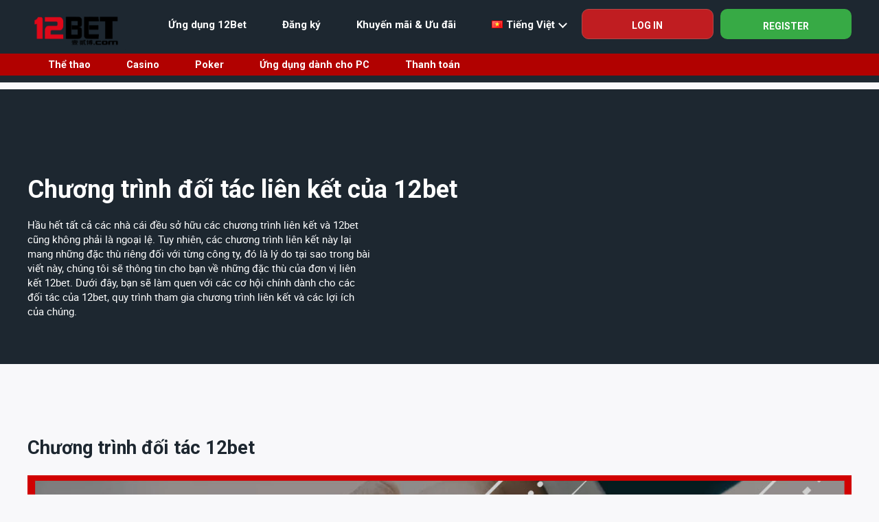

--- FILE ---
content_type: text/html; charset=UTF-8
request_url: https://12betindia.in/vi/lien-ket/
body_size: 14208
content:
<!doctype html>
<html lang="vi" prefix="og: https://ogp.me/ns#">
<head>
<meta charset="UTF-8">
<meta name="viewport" content="width=device-width">
<meta http-equiv="X-UA-Compatible" content="ie=edge">
<link rel="preconnect" href="https://fonts.googleapis.com">
<link rel="preconnect" href="https://fonts.gstatic.com" crossorigin>
<link href="https://fonts.googleapis.com/css2?family=Roboto:ital,wght@0,100;0,300;0,400;0,500;0,700;0,900;1,100;1,300;1,400;1,500;1,700;1,900&display=swap" rel="stylesheet">
<link rel="preload"
href="https://12betindia.in/wp-content/themes/12bet-theme-india/assets/build/fonts/roboto-regular.woff2"
as="font" type="font/woff2" crossorigin="anonymous">
<link rel="preload"
href="https://12betindia.in/wp-content/themes/12bet-theme-india/assets/build/fonts/roboto-bold.woff2"
as="font" type="font/woff2" crossorigin="anonymous">
<title>Chương trình liên kết 12bet ‣ Trở thành đối tác kinh doanh liên kết</title>
<style>img:is([sizes="auto" i], [sizes^="auto," i]) { contain-intrinsic-size: 3000px 1500px }</style>
<!-- All in One SEO 4.8.5 - aioseo.com -->
<meta name="description" content="Chào mừng bạn đến với trang web chính thức của chương trình liên kết 12bet. Tìm hiểu về cách bạn có thể kiếm tiền từ nền tảng sòng bạc và sách thể thao tuyệt vời này bằng cách quảng cáo nó trên trang web hoặc blog của bạn.">
<meta name="robots" content="max-image-preview:large">
<meta name="google-site-verification" content="Qmlt9R08-Zg33yAZUqds8CmyMPWOYskr__tX2In6Bnw">
<link rel="canonical" href="https://12betindia.in/vi/lien-ket/">
<meta name="generator" content="All in One SEO (AIOSEO) 4.8.5">
<meta property="og:locale" content="vi_VN">
<meta property="og:site_name" content="12bet ‣">
<meta property="og:type" content="article">
<meta property="og:title" content="Chương trình liên kết 12bet ‣ Trở thành đối tác kinh doanh liên kết">
<meta property="og:description" content="Chào mừng bạn đến với trang web chính thức của chương trình liên kết 12bet. Tìm hiểu về cách bạn có thể kiếm tiền từ nền tảng sòng bạc và sách thể thao tuyệt vời này bằng cách quảng cáo nó trên trang web hoặc blog của bạn.">
<meta property="og:url" content="https://12betindia.in/vi/lien-ket/">
<meta property="article:published_time" content="2022-11-02T11:42:03+00:00">
<meta property="article:modified_time" content="2022-11-16T09:22:24+00:00">
<meta name="twitter:card" content="summary">
<meta name="twitter:title" content="Chương trình liên kết 12bet ‣ Trở thành đối tác kinh doanh liên kết">
<meta name="twitter:description" content="Chào mừng bạn đến với trang web chính thức của chương trình liên kết 12bet. Tìm hiểu về cách bạn có thể kiếm tiền từ nền tảng sòng bạc và sách thể thao tuyệt vời này bằng cách quảng cáo nó trên trang web hoặc blog của bạn.">
<script type="application/ld+json" class="aioseo-schema">
{"@context":"https:\/\/schema.org","@graph":[{"@type":"BreadcrumbList","@id":"https:\/\/12betindia.in\/vi\/lien-ket\/#breadcrumblist","itemListElement":[{"@type":"ListItem","@id":"https:\/\/12betindia.in#listItem","position":1,"name":"Home","item":"https:\/\/12betindia.in","nextItem":{"@type":"ListItem","@id":"https:\/\/12betindia.in\/vi\/lien-ket\/#listItem","name":"12bet Affiliate VI"}},{"@type":"ListItem","@id":"https:\/\/12betindia.in\/vi\/lien-ket\/#listItem","position":2,"name":"12bet Affiliate VI","previousItem":{"@type":"ListItem","@id":"https:\/\/12betindia.in#listItem","name":"Home"}}]},{"@type":"Organization","@id":"https:\/\/12betindia.in\/#organization","name":"12BET","url":"https:\/\/12betindia.in\/","logo":{"@type":"ImageObject","url":"https:\/\/12betindia.in\/wp-content\/uploads\/2022\/03\/12bet-logo.png","@id":"https:\/\/12betindia.in\/vi\/lien-ket\/#organizationLogo","width":358,"height":162},"image":{"@id":"https:\/\/12betindia.in\/vi\/lien-ket\/#organizationLogo"}},{"@type":"WebPage","@id":"https:\/\/12betindia.in\/vi\/lien-ket\/#webpage","url":"https:\/\/12betindia.in\/vi\/lien-ket\/","name":"Ch\u01b0\u01a1ng tr\u00ecnh li\u00ean k\u1ebft 12bet \u2023 Tr\u1edf th\u00e0nh \u0111\u1ed1i t\u00e1c kinh doanh li\u00ean k\u1ebft","description":"Ch\u00e0o m\u1eebng b\u1ea1n \u0111\u1ebfn v\u1edbi trang web ch\u00ednh th\u1ee9c c\u1ee7a ch\u01b0\u01a1ng tr\u00ecnh li\u00ean k\u1ebft 12bet. T\u00ecm hi\u1ec3u v\u1ec1 c\u00e1ch b\u1ea1n c\u00f3 th\u1ec3 ki\u1ebfm ti\u1ec1n t\u1eeb n\u1ec1n t\u1ea3ng s\u00f2ng b\u1ea1c v\u00e0 s\u00e1ch th\u1ec3 thao tuy\u1ec7t v\u1eddi n\u00e0y b\u1eb1ng c\u00e1ch qu\u1ea3ng c\u00e1o n\u00f3 tr\u00ean trang web ho\u1eb7c blog c\u1ee7a b\u1ea1n.","inLanguage":"vi","isPartOf":{"@id":"https:\/\/12betindia.in\/#website"},"breadcrumb":{"@id":"https:\/\/12betindia.in\/vi\/lien-ket\/#breadcrumblist"},"datePublished":"2022-11-02T11:42:03+00:00","dateModified":"2022-11-16T09:22:24+00:00"},{"@type":"WebSite","@id":"https:\/\/12betindia.in\/#website","url":"https:\/\/12betindia.in\/","name":"12bet","inLanguage":"vi","publisher":{"@id":"https:\/\/12betindia.in\/#organization"}}]}
</script>
<!-- All in One SEO -->
<link rel='stylesheet' id='wp-block-library-css' href='//12betindia.in/wp-content/cache/wpfc-minified/sst67h/dn3df.css' media='all'>
<style id='classic-theme-styles-inline-css'>
/*! This file is auto-generated */
.wp-block-button__link{color:#fff;background-color:#32373c;border-radius:9999px;box-shadow:none;text-decoration:none;padding:calc(.667em + 2px) calc(1.333em + 2px);font-size:1.125em}.wp-block-file__button{background:#32373c;color:#fff;text-decoration:none}
</style>
<style id='game-owner-blocks-bettertoc-style-inline-css'>
</style>
<style id='betting-theme-alternative-pages-style-inline-css'>
/*!***************************************************************************************************************************************************************************************************************************************!*\
!*** css ./node_modules/css-loader/dist/cjs.js??ruleSet[1].rules[4].use[1]!./node_modules/postcss-loader/dist/cjs.js??ruleSet[1].rules[4].use[2]!./node_modules/sass-loader/dist/cjs.js??ruleSet[1].rules[4].use[3]!./src/style.scss ***!
\***************************************************************************************************************************************************************************************************************************************/
.alternative-pages {
display: grid;
grid-template-columns: 1fr;
gap: 20px;
margin: 20px 0;
padding: 5px;
}
@media screen and (min-width: 576px) {
.alternative-pages {
grid-template-columns: 1fr 1fr;
}
}
@media screen and (min-width: 768px) {
.alternative-pages {
grid-template-columns: 1fr 1fr 1fr;
}
}
.alternative-pages__item {
background-color: white;
padding: 16px;
box-shadow: 0 0 8px rgba(0, 0, 0, 0.15);
border-radius: 5px;
}
.alternative-pages__bonus-desctiption {
text-align: center;
width: 100%;
margin-bottom: 12px;
}
.alternative-pages__title {
margin: -16px -16px 20px -16px;
padding: 10px 0;
text-align: center;
background-color: var(--main-accent-color);
border-radius: 5px;
font-weight: bold;
}
.alternative-pages__rating {
text-align: center;
margin-bottom: 12px;
}
.alternative-pages__image-wrap {
display: flex;
justify-content: center;
align-items: center;
min-height: 100px;
margin-bottom: 12px;
}
.alternative-pages__image-wrap img {
width: 100%;
height: auto;
}
.alternative-pages__promo {
display: grid;
grid-template-columns: 1fr 1fr;
margin-bottom: 12px;
min-height: 42px;
align-items: center;
gap: 10px;
}
.alternative-pages__promo a {
color: black;
text-decoration: none;
display: block;
width: 100%;
}
.alternative-pages__button-wrap {
margin-bottom: 10px;
}
.alternative-pages__button-wrap a, .alternative-pages__button-wrap button {
color: black;
width: 100%;
text-decoration: unset;
}
.alternative-pages__description {
display: grid;
grid-template-columns: 1fr 7fr;
align-items: center;
}
.alternative-pages__description i {
background-size: cover;
background-repeat: no-repeat;
display: block;
width: 30px;
height: 30px;
background-image: url("data:image/svg+xml,%3Csvg xmlns=%27http://www.w3.org/2000/svg%27 fill=%27none%27 height=%2724%27 viewBox=%270 0 24 24%27 width=%2724%27%3E%3Cg clip-rule=%27evenodd%27 fill-rule=%27evenodd%27%3E%3Cpath d=%27m12 2.75c-5.10863 0-9.25 4.14137-9.25 9.25 0 5.1086 4.14137 9.25 9.25 9.25 5.1086 0 9.25-4.1414 9.25-9.25 0-5.10863-4.1414-9.25-9.25-9.25zm-10.75 9.25c0-5.93706 4.81294-10.75 10.75-10.75 5.9371 0 10.75 4.81294 10.75 10.75 0 5.9371-4.8129 10.75-10.75 10.75-5.93706 0-10.75-4.8129-10.75-10.75z%27 fill=%27%2326d701%27/%3E%3Cpath d=%27m16.0303 8.96967c.2929.29289.2929.76777 0 1.06063l-5 5c-.2929.2929-.7677.2929-1.06063 0l-2-2c-.29289-.2929-.29289-.7677 0-1.0606s.76777-.2929 1.06066 0l1.46967 1.4696 4.4697-4.46963c.2929-.29289.7677-.29289 1.0606 0z%27 fill=%27%2300ab08%27/%3E%3C/g%3E%3C/svg%3E");
}
.alternative-pages__description p {
white-space: pre-wrap;
margin: 5px 0;
}
.alt-promocode {
display: flex;
flex-direction: row;
}
.alt-promocode--button {
position: relative;
}
.alt-promocode--button svg {
width: 20px;
height: 20px;
position: absolute;
top: calc(50% - 10px);
right: 5px;
cursor: pointer;
}
.alt-promocode--input {
position: relative;
overflow: hidden;
border-radius: 5px;
border: 1px dashed;
}
.alt-promocode--input input, .alt-promocode--input div {
height: 40px;
text-align: center;
border-radius: var(--border-radius);
border: unset;
font-weight: bold;
font-size: 1rem;
padding: 0;
padding-right: 5px;
max-width: 150px;
text-decoration: unset;
}
.alt-promocode--input div {
display: flex;
align-items: center;
}
.alt-promocode--fake {
display: flex;
justify-content: center;
align-items: center;
max-width: 150px;
}
.alt-promocode--fake:before {
content: " ";
width: 69%;
height: 100%;
position: absolute;
background-color: var(--main-accent-color);
top: 0;
z-index: 6;
left: -12px;
transform: skewX(10deg);
}
.alt-promocode--fake:after {
content: " ";
width: 10%;
height: 0;
position: absolute;
border: 21px solid transparent;
border-right: 21px solid black;
opacity: 0.5;
top: 0;
z-index: 6;
left: 24%;
transform: skewX(10deg);
border-radius: 4px;
}
/*# sourceMappingURL=style-index.css.map*/
</style>
<style id='global-styles-inline-css'>
:root{--wp--preset--aspect-ratio--square: 1;--wp--preset--aspect-ratio--4-3: 4/3;--wp--preset--aspect-ratio--3-4: 3/4;--wp--preset--aspect-ratio--3-2: 3/2;--wp--preset--aspect-ratio--2-3: 2/3;--wp--preset--aspect-ratio--16-9: 16/9;--wp--preset--aspect-ratio--9-16: 9/16;--wp--preset--color--black: #000000;--wp--preset--color--cyan-bluish-gray: #abb8c3;--wp--preset--color--white: #ffffff;--wp--preset--color--pale-pink: #f78da7;--wp--preset--color--vivid-red: #cf2e2e;--wp--preset--color--luminous-vivid-orange: #ff6900;--wp--preset--color--luminous-vivid-amber: #fcb900;--wp--preset--color--light-green-cyan: #7bdcb5;--wp--preset--color--vivid-green-cyan: #00d084;--wp--preset--color--pale-cyan-blue: #8ed1fc;--wp--preset--color--vivid-cyan-blue: #0693e3;--wp--preset--color--vivid-purple: #9b51e0;--wp--preset--gradient--vivid-cyan-blue-to-vivid-purple: linear-gradient(135deg,rgba(6,147,227,1) 0%,rgb(155,81,224) 100%);--wp--preset--gradient--light-green-cyan-to-vivid-green-cyan: linear-gradient(135deg,rgb(122,220,180) 0%,rgb(0,208,130) 100%);--wp--preset--gradient--luminous-vivid-amber-to-luminous-vivid-orange: linear-gradient(135deg,rgba(252,185,0,1) 0%,rgba(255,105,0,1) 100%);--wp--preset--gradient--luminous-vivid-orange-to-vivid-red: linear-gradient(135deg,rgba(255,105,0,1) 0%,rgb(207,46,46) 100%);--wp--preset--gradient--very-light-gray-to-cyan-bluish-gray: linear-gradient(135deg,rgb(238,238,238) 0%,rgb(169,184,195) 100%);--wp--preset--gradient--cool-to-warm-spectrum: linear-gradient(135deg,rgb(74,234,220) 0%,rgb(151,120,209) 20%,rgb(207,42,186) 40%,rgb(238,44,130) 60%,rgb(251,105,98) 80%,rgb(254,248,76) 100%);--wp--preset--gradient--blush-light-purple: linear-gradient(135deg,rgb(255,206,236) 0%,rgb(152,150,240) 100%);--wp--preset--gradient--blush-bordeaux: linear-gradient(135deg,rgb(254,205,165) 0%,rgb(254,45,45) 50%,rgb(107,0,62) 100%);--wp--preset--gradient--luminous-dusk: linear-gradient(135deg,rgb(255,203,112) 0%,rgb(199,81,192) 50%,rgb(65,88,208) 100%);--wp--preset--gradient--pale-ocean: linear-gradient(135deg,rgb(255,245,203) 0%,rgb(182,227,212) 50%,rgb(51,167,181) 100%);--wp--preset--gradient--electric-grass: linear-gradient(135deg,rgb(202,248,128) 0%,rgb(113,206,126) 100%);--wp--preset--gradient--midnight: linear-gradient(135deg,rgb(2,3,129) 0%,rgb(40,116,252) 100%);--wp--preset--font-size--small: 13px;--wp--preset--font-size--medium: 20px;--wp--preset--font-size--large: 36px;--wp--preset--font-size--x-large: 42px;--wp--preset--spacing--20: 0.44rem;--wp--preset--spacing--30: 0.67rem;--wp--preset--spacing--40: 1rem;--wp--preset--spacing--50: 1.5rem;--wp--preset--spacing--60: 2.25rem;--wp--preset--spacing--70: 3.38rem;--wp--preset--spacing--80: 5.06rem;--wp--preset--shadow--natural: 6px 6px 9px rgba(0, 0, 0, 0.2);--wp--preset--shadow--deep: 12px 12px 50px rgba(0, 0, 0, 0.4);--wp--preset--shadow--sharp: 6px 6px 0px rgba(0, 0, 0, 0.2);--wp--preset--shadow--outlined: 6px 6px 0px -3px rgba(255, 255, 255, 1), 6px 6px rgba(0, 0, 0, 1);--wp--preset--shadow--crisp: 6px 6px 0px rgba(0, 0, 0, 1);}:where(.is-layout-flex){gap: 0.5em;}:where(.is-layout-grid){gap: 0.5em;}body .is-layout-flex{display: flex;}.is-layout-flex{flex-wrap: wrap;align-items: center;}.is-layout-flex > :is(*, div){margin: 0;}body .is-layout-grid{display: grid;}.is-layout-grid > :is(*, div){margin: 0;}:where(.wp-block-columns.is-layout-flex){gap: 2em;}:where(.wp-block-columns.is-layout-grid){gap: 2em;}:where(.wp-block-post-template.is-layout-flex){gap: 1.25em;}:where(.wp-block-post-template.is-layout-grid){gap: 1.25em;}.has-black-color{color: var(--wp--preset--color--black) !important;}.has-cyan-bluish-gray-color{color: var(--wp--preset--color--cyan-bluish-gray) !important;}.has-white-color{color: var(--wp--preset--color--white) !important;}.has-pale-pink-color{color: var(--wp--preset--color--pale-pink) !important;}.has-vivid-red-color{color: var(--wp--preset--color--vivid-red) !important;}.has-luminous-vivid-orange-color{color: var(--wp--preset--color--luminous-vivid-orange) !important;}.has-luminous-vivid-amber-color{color: var(--wp--preset--color--luminous-vivid-amber) !important;}.has-light-green-cyan-color{color: var(--wp--preset--color--light-green-cyan) !important;}.has-vivid-green-cyan-color{color: var(--wp--preset--color--vivid-green-cyan) !important;}.has-pale-cyan-blue-color{color: var(--wp--preset--color--pale-cyan-blue) !important;}.has-vivid-cyan-blue-color{color: var(--wp--preset--color--vivid-cyan-blue) !important;}.has-vivid-purple-color{color: var(--wp--preset--color--vivid-purple) !important;}.has-black-background-color{background-color: var(--wp--preset--color--black) !important;}.has-cyan-bluish-gray-background-color{background-color: var(--wp--preset--color--cyan-bluish-gray) !important;}.has-white-background-color{background-color: var(--wp--preset--color--white) !important;}.has-pale-pink-background-color{background-color: var(--wp--preset--color--pale-pink) !important;}.has-vivid-red-background-color{background-color: var(--wp--preset--color--vivid-red) !important;}.has-luminous-vivid-orange-background-color{background-color: var(--wp--preset--color--luminous-vivid-orange) !important;}.has-luminous-vivid-amber-background-color{background-color: var(--wp--preset--color--luminous-vivid-amber) !important;}.has-light-green-cyan-background-color{background-color: var(--wp--preset--color--light-green-cyan) !important;}.has-vivid-green-cyan-background-color{background-color: var(--wp--preset--color--vivid-green-cyan) !important;}.has-pale-cyan-blue-background-color{background-color: var(--wp--preset--color--pale-cyan-blue) !important;}.has-vivid-cyan-blue-background-color{background-color: var(--wp--preset--color--vivid-cyan-blue) !important;}.has-vivid-purple-background-color{background-color: var(--wp--preset--color--vivid-purple) !important;}.has-black-border-color{border-color: var(--wp--preset--color--black) !important;}.has-cyan-bluish-gray-border-color{border-color: var(--wp--preset--color--cyan-bluish-gray) !important;}.has-white-border-color{border-color: var(--wp--preset--color--white) !important;}.has-pale-pink-border-color{border-color: var(--wp--preset--color--pale-pink) !important;}.has-vivid-red-border-color{border-color: var(--wp--preset--color--vivid-red) !important;}.has-luminous-vivid-orange-border-color{border-color: var(--wp--preset--color--luminous-vivid-orange) !important;}.has-luminous-vivid-amber-border-color{border-color: var(--wp--preset--color--luminous-vivid-amber) !important;}.has-light-green-cyan-border-color{border-color: var(--wp--preset--color--light-green-cyan) !important;}.has-vivid-green-cyan-border-color{border-color: var(--wp--preset--color--vivid-green-cyan) !important;}.has-pale-cyan-blue-border-color{border-color: var(--wp--preset--color--pale-cyan-blue) !important;}.has-vivid-cyan-blue-border-color{border-color: var(--wp--preset--color--vivid-cyan-blue) !important;}.has-vivid-purple-border-color{border-color: var(--wp--preset--color--vivid-purple) !important;}.has-vivid-cyan-blue-to-vivid-purple-gradient-background{background: var(--wp--preset--gradient--vivid-cyan-blue-to-vivid-purple) !important;}.has-light-green-cyan-to-vivid-green-cyan-gradient-background{background: var(--wp--preset--gradient--light-green-cyan-to-vivid-green-cyan) !important;}.has-luminous-vivid-amber-to-luminous-vivid-orange-gradient-background{background: var(--wp--preset--gradient--luminous-vivid-amber-to-luminous-vivid-orange) !important;}.has-luminous-vivid-orange-to-vivid-red-gradient-background{background: var(--wp--preset--gradient--luminous-vivid-orange-to-vivid-red) !important;}.has-very-light-gray-to-cyan-bluish-gray-gradient-background{background: var(--wp--preset--gradient--very-light-gray-to-cyan-bluish-gray) !important;}.has-cool-to-warm-spectrum-gradient-background{background: var(--wp--preset--gradient--cool-to-warm-spectrum) !important;}.has-blush-light-purple-gradient-background{background: var(--wp--preset--gradient--blush-light-purple) !important;}.has-blush-bordeaux-gradient-background{background: var(--wp--preset--gradient--blush-bordeaux) !important;}.has-luminous-dusk-gradient-background{background: var(--wp--preset--gradient--luminous-dusk) !important;}.has-pale-ocean-gradient-background{background: var(--wp--preset--gradient--pale-ocean) !important;}.has-electric-grass-gradient-background{background: var(--wp--preset--gradient--electric-grass) !important;}.has-midnight-gradient-background{background: var(--wp--preset--gradient--midnight) !important;}.has-small-font-size{font-size: var(--wp--preset--font-size--small) !important;}.has-medium-font-size{font-size: var(--wp--preset--font-size--medium) !important;}.has-large-font-size{font-size: var(--wp--preset--font-size--large) !important;}.has-x-large-font-size{font-size: var(--wp--preset--font-size--x-large) !important;}
:where(.wp-block-post-template.is-layout-flex){gap: 1.25em;}:where(.wp-block-post-template.is-layout-grid){gap: 1.25em;}
:where(.wp-block-columns.is-layout-flex){gap: 2em;}:where(.wp-block-columns.is-layout-grid){gap: 2em;}
:root :where(.wp-block-pullquote){font-size: 1.5em;line-height: 1.6;}
</style>
<link rel='stylesheet' id='main-css-css' href='//12betindia.in/wp-content/cache/wpfc-minified/knh88pch/3wtsw.css' media='all'>
<link rel='stylesheet' id='theme-style-css' href='//12betindia.in/wp-content/themes/12bet-theme-india/style.css?ver=1.0.0' media='all'>
<link rel="https://api.w.org/" href="https://12betindia.in/wp-json/"><link rel="alternate" title="JSON" type="application/json" href="https://12betindia.in/wp-json/wp/v2/pages/468"><link rel="EditURI" type="application/rsd+xml" title="RSD" href="https://12betindia.in/xmlrpc.php?rsd">
<meta name="generator" content="WordPress 6.8.3">
<link rel='shortlink' href='https://12betindia.in/?p=468'>
<link rel="alternate" title="oNhúng (JSON)" type="application/json+oembed" href="https://12betindia.in/wp-json/oembed/1.0/embed?url=https%3A%2F%2F12betindia.in%2Fvi%2Flien-ket%2F">
<link rel="alternate" title="oNhúng (XML)" type="text/xml+oembed" href="https://12betindia.in/wp-json/oembed/1.0/embed?url=https%3A%2F%2F12betindia.in%2Fvi%2Flien-ket%2F&#038;format=xml">
<meta name="cdp-version" content="1.5.0"><link rel="icon" href="https://12betindia.in/wp-content/uploads/2022/03/favicon.png" sizes="32x32">
<link rel="icon" href="https://12betindia.in/wp-content/uploads/2022/03/favicon.png" sizes="192x192">
<link rel="apple-touch-icon" href="https://12betindia.in/wp-content/uploads/2022/03/favicon.png">
<meta name="msapplication-TileImage" content="https://12betindia.in/wp-content/uploads/2022/03/favicon.png">
<style>
:root {
--ft_background_color: #1D2730;
--ft_text_color: #FFFFFF;
--site_info_b_color: #e6b900;
--color_soc_icons: #ba0101;
--color_bg_soc_icons: #fff;
--h_navigation_color: #FFFFFF;
--h_background_color: #1d2730;
--main-accent-color: #b10100;
--bg-body: #F8F8FA;
--b-font-size: 15px;
--btn-back-text-color: #FFFFFF;
--btn-back-color: #b24848;
--btn-back-hover-bg-color: #db5c57;
--btn-back-hover-text-color: #ffffff;
--btn-border-color: #ffffff;
--btn-border-hover-color: #b24848;
--btn-border-hover-text-color: #ffffff;
--border-radius: 10px;
--text-body-color: #1D2730;
--review-bg-color: #1D2730;
--review-progress-bar: #E6B900;
--review-text: #ffffff;
--pros_colors: #33b63c;
--cons_colors: #e74b4b;
--link_color: #b24848;
--link_hover: #e25a5a;
--h_sec_navigation_color: #FFFFFF;
--btn-header-first-color: #ffffff;
--btn-header-second-color: #ffffff;
--btn-header-first-bg: #c01d21;
--btn-header-second-bg: #37aa45;
--btn-header-first-hover: #bf5052;
--btn-header-second-hover: #6faa75;
--btn-header-first-border: #c01d21;
--btn-header-second-border: #37aa45;
--bg-color-blocks: #e74b4b;
--fs_background: #e74b4b;
--fs_background_hover: #e74b4b;
}
</style>
<meta name="theme-color" content="#b10100">
<!-- Google Tag Manager -->
<script>(function(w,d,s,l,i){w[l]=w[l]||[];w[l].push({'gtm.start':
new Date().getTime(),event:'gtm.js'});var f=d.getElementsByTagName(s)[0],
j=d.createElement(s),dl=l!='dataLayer'?'&l='+l:'';j.async=true;j.src=
'https://www.googletagmanager.com/gtm.js?id='+i+dl;f.parentNode.insertBefore(j,f);
})(window,document,'script','dataLayer','GTM-WKZNRRM');</script>
<!-- End Google Tag Manager --></head>
<body class="wp-singular page-template-default page page-id-468 wp-theme-12bet-theme-india">
<!-- Google Tag Manager (noscript) -->
<noscript><iframe src="https://www.googletagmanager.com/ns.html?id=GTM-WKZNRRM"
height="0" width="0" style="display:none;visibility:hidden"></iframe></noscript>
<!-- End Google Tag Manager (noscript) --><header class="header " style="background-image: unset">
<div class="container">
<div class="header__wrap">
<div class="header__logo">
<a href="https://12betindia.in/vi/">
<script type="application/ld+json">
{
"@context":"http://schema.org/",
"@type": "ImageObject",
"contentUrl": "https://12betindia.in/wp-content/uploads/2022/03/12bet-logo.png",
"width": "358",
"height": "162"
}
</script><img width="358" height="162" src="https://12betindia.in/wp-content/uploads/2022/03/12bet-logo.png" class="attachment-full size-full" alt="" decoding="async" fetchpriority="high" srcset="https://12betindia.in/wp-content/uploads/2022/03/12bet-logo.png 358w, https://12betindia.in/wp-content/uploads/2022/03/12bet-logo-300x136.png 300w, https://12betindia.in/wp-content/uploads/2022/03/12bet-logo-150x68.png 150w" sizes="(max-width: 358px) 100vw, 358px">						                    </a>
</div>
<div class="header__container">
<div class="header__navbar">
<nav class="menu-main-header-menu-vi-container"><ul id="menu-main-header-menu-vi" class=""><li id="menu-item-482" class="menu-item menu-item-type-custom menu-item-object-custom menu-item-482"><a href="https://12betindia.in/vi/dang-ki/">Ứng dụng 12Bet</a></li>
<li id="menu-item-483" class="menu-item menu-item-type-custom menu-item-object-custom menu-item-483"><a href="https://12betindia.in/vi/su-dang-ky/">Đăng ký</a></li>
<li id="menu-item-484" class="menu-item menu-item-type-custom menu-item-object-custom menu-item-484"><a href="https://12betindia.in/vi/thuong/">Khuyến mãi &#038; Ưu đãi</a></li>
<li id="menu-item-629" class="pll-parent-menu-item menu-item menu-item-type-custom menu-item-object-custom current-menu-parent menu-item-has-children menu-item-629"><a href="#pll_switcher"><img src="[data-uri]" alt="" width="16" height="11" style="width: 16px; height: 11px;"><span style="margin-left:0.3em;">Tiếng Việt</span></a>
<ul class="sub-menu">
<li id="menu-item-629-en" class="lang-item lang-item-5 lang-item-en no-translation lang-item-first menu-item menu-item-type-custom menu-item-object-custom menu-item-629-en"><a href="https://12betindia.in/" hreflang="en" lang="en"><img src="[data-uri]" alt="" width="16" height="11" style="width: 16px; height: 11px;"><span style="margin-left:0.3em;">English</span></a></li>
<li id="menu-item-629-bn" class="lang-item lang-item-8 lang-item-bn no-translation menu-item menu-item-type-custom menu-item-object-custom menu-item-629-bn"><a href="https://12betindia.in/bn/" hreflang="bn-BD" lang="bn-BD"><img src="[data-uri]" alt="" width="16" height="11" style="width: 16px; height: 11px;"><span style="margin-left:0.3em;">বাংলা</span></a></li>
<li id="menu-item-629-hi" class="lang-item lang-item-13 lang-item-hi no-translation menu-item menu-item-type-custom menu-item-object-custom menu-item-629-hi"><a href="https://12betindia.in/hi/" hreflang="hi-IN" lang="hi-IN"><img src="[data-uri]" alt="" width="16" height="11" style="width: 16px; height: 11px;"><span style="margin-left:0.3em;">हिन्दी</span></a></li>
<li id="menu-item-629-vi" class="lang-item lang-item-29 lang-item-vi current-lang menu-item menu-item-type-custom menu-item-object-custom menu-item-629-vi"><a href="https://12betindia.in/vi/lien-ket/" hreflang="vi" lang="vi"><img src="[data-uri]" alt="" width="16" height="11" style="width: 16px; height: 11px;"><span style="margin-left:0.3em;">Tiếng Việt</span></a></li>
<li id="menu-item-629-th" class="lang-item lang-item-38 lang-item-th no-translation menu-item menu-item-type-custom menu-item-object-custom menu-item-629-th"><a href="https://12betindia.in/th/" hreflang="th" lang="th"><img src="[data-uri]" alt="" width="16" height="11" style="width: 16px; height: 11px;"><span style="margin-left:0.3em;">ไทย</span></a></li>
</ul>
</li>
</ul></nav>					</div>
</div>
<div class="header-burger order-1" id="burger">
<div class="header-burger__span"></div>
</div>
<div class="header__buttons">
<button  type='button'
data-decoded='true'
data-decoded-text='aHR0cHM6Ly9yZWcuMTJiZXRpbmRpYS5pbi9BR0twUXVB'
class='link-button btn btn-big-text btn-with-back'><span class='btn__wrap'>Log in</span></button>														<button  type='button'
data-decoded='true'
data-decoded-text='aHR0cHM6Ly9yZWcuMTJiZXRpbmRpYS5pbi9BR0twUXVB'
class='link-button btn btn-big-text btn-without-back-white'><span class='btn__wrap'>Register</span></button>									</div>
</div>
<div class="header__second-navbar">
<div class="container">
<nav class="menu-second-menu-vi1-container"><ul id="menu-second-menu-vi1" class=""><li id="menu-item-485" class="menu-item menu-item-type-custom menu-item-object-custom menu-item-has-children menu-item-485"><a href="#">Thể thao</a>
<ul class="sub-menu">
<li id="menu-item-486" class="menu-item menu-item-type-custom menu-item-object-custom menu-item-486"><a href="https://12betindia.in/vi/kabaddi/">Kabaddi</a></li>
<li id="menu-item-487" class="menu-item menu-item-type-custom menu-item-object-custom menu-item-487"><a href="https://12betindia.in/vi/bong-da/">Bóng đá</a></li>
<li id="menu-item-488" class="menu-item menu-item-type-custom menu-item-object-custom menu-item-488"><a href="https://12betindia.in/vi/bong-chay/">Cricket</a></li>
<li id="menu-item-489" class="menu-item menu-item-type-custom menu-item-object-custom menu-item-489"><a href="https://12betindia.in/vi/bong-ro/">Bóng rổ</a></li>
</ul>
</li>
<li id="menu-item-490" class="menu-item menu-item-type-custom menu-item-object-custom menu-item-490"><a href="https://12betindia.in/vi/song-bac/">Casino</a></li>
<li id="menu-item-491" class="menu-item menu-item-type-custom menu-item-object-custom menu-item-491"><a href="https://12betindia.in/vi/xi-phe/">Poker</a></li>
<li id="menu-item-492" class="menu-item menu-item-type-custom menu-item-object-custom menu-item-492"><a href="https://12betindia.in/vi/12bet-cho-may-tinh/">Ứng dụng dành cho PC</a></li>
<li id="menu-item-493" class="menu-item menu-item-type-custom menu-item-object-custom menu-item-493"><a href="https://12betindia.in/vi/gui-va-rut-tien/">Thanh toán</a></li>
</ul></nav>                </div>
</div>
</div>
</header>
<main>
<script type="application/ld+json">
{ "@context": "https://schema.org",
"@type": "Article",
"headline": "12bet Affiliate VI",
"image": "https://12betindia.in/wp-content/uploads/2022/03/12bet-logo.png",
"author": {
"@type": "Person",
"name": ""
},
"publisher": {
"@type": "Organization",
"name": "12Bet",
"logo": {
"@type": "ImageObject",
"url": "https://12betindia.in/wp-content/uploads/2022/03/12bet-logo.png"
}
},
"url": "https://12betindia.in/vi/lien-ket/",
"mainEntityOfPage": {
"@type": "WebPage",
"@id": "https://12betindia.in/vi/lien-ket/"
},
"datePublished": "2022-11-02 11:42:03",
"dateCreated": "2022-11-02 11:42:03",
"dateModified": "2022-11-16 09:22:24",
"description": "",
"articleBody": ""
}
</script>
<div class="main-content no-sidebar">
<div class="page-content"><header  class='tag-block left-right top-bottom'  >
<div class="container">
<div class="about-page" style="background-color: #1D2730; color: #ffffff">
<div class="container">
<div class="about-page__wrap">
<div>
<h1 class="about-page__title">Chương trình đối tác liên kết của 12bet</h1>
<div class="about-page__description">
<p>Hầu hết tất cả các nhà cái đều sở hữu các chương trình liên kết và 12bet cũng không phải là ngoại lệ. Tuy nhiên, các chương trình liên kết này lại mang những đặc thù riêng đối với từng công ty, đó là lý do tại sao trong bài viết này, chúng tôi sẽ thông tin cho bạn về những đặc thù của đơn vị liên kết 12bet. Dưới đây, bạn sẽ làm quen với các cơ hội chính dành cho các đối tác của 12bet, quy trình tham gia chương trình liên kết và các lợi ích của chúng.</p>
</div>
</div>
</div>
</div>
</div>
</div>
</header>
<section  class='tag-block left-right top-bottom'  >
<div class="container">
<h2 class="wp-block-heading" id="chuong-trinh-doi-tac-12bet"><strong>Chương trình đối tác 12bet</strong></h2>
<div class="wp-block-image">
<div class="aligncenter size-full"><img decoding="async" width="1500" height="750" src="https://12betindia.in/wp-content/uploads/2022/03/12bet-partner-program.jpg" alt="12bet partner program" class="wp-image-107" srcset="https://12betindia.in/wp-content/uploads/2022/03/12bet-partner-program.jpg 1500w,  https://12betindia.in/wp-content/uploads/2022/03/12bet-partner-program-300x150.jpg 300w,  https://12betindia.in/wp-content/uploads/2022/03/12bet-partner-program-1024x512.jpg 1024w,  https://12betindia.in/wp-content/uploads/2022/03/12bet-partner-program-768x384.jpg 768w,  https://12betindia.in/wp-content/uploads/2022/03/12bet-partner-program-150x75.jpg 150w,  https://12betindia.in/wp-content/uploads/2022/03/12bet-partner-program-550x275.jpg 550w,  https://12betindia.in/wp-content/uploads/2022/03/12bet-partner-program-850x425.jpg 850w" sizes="(max-width: 1500px) 100vw, 1500px"></div></div>
<p>Chương trình đối tác của <a href="https://12betindia.in/">12bet Việt Nam</a> còn được gọi là chương trình liên kết, đây là một cách tuyệt vời để bạn kiếm thêm thu nhập bằng cách khuyến khích bạn bè của mình cũng như những người khác sử dụng các sản phẩm của nhà cái. Và đương nhiên, chúng ta có thể thực hiện những điều này một cách vô cùng dễ dàng và nhanh chóng.</p>
</div>
</section>
<section  class='tag-block left-right top-bottom'  >
<div class="container">
<h2 class="wp-block-heading" id="cach-kiem-tien-với-12bet">Cách kiếm tiền với 12bet</h2>
<p>Nhiều người còn hoài nghi về việc áp dụng các chương trình liên kết nhưng kiếm tiền bằng cách mời bạn bè là có thật! Bạn sẽ phải thu hút khách hàng mới đến với nhà cái 12bet (họ sẽ cần đăng ký tài khoản để truy cập vào 12bet thông qua liên kết mà bạn gửi) và nhận được khoảng 40% hoa hồng mỗi tháng!</p>
<p>Trên trang web 12bet.com, bạn sẽ tìm thấy tab Đơn vị liên kết. Sau khi truy cập vào tab này, bạn sẽ phải đăng ký để tham gia vào chương trình tiếp thị liên kết cho nhà cái.</p>
</div>
</section>
<section  class='tag-block left-right top-bottom'  >
<div class="container">
<h2 class="wp-block-heading" id="co-hội-cho-cac-doi-tac-của-12bet">Cơ hội cho các đối tác của 12bet</h2>
<p>Cơ hội của các đơn vị liên kết của 12bet dành cho các đối tác là vô cùng tuyệt vời. Vì vậy, một đối tác của 12bet sẽ có thể kiếm tiền không chỉ thông qua cá cược hoặc chơi trò chơi sòng bạc mà còn bằng cách thu hút người dùng mới tại đây. Đôi khi công ty cung cấp các chương trình khuyến mãi bổ sung cho các đối tác để bổ sung vào liên kết ma fhoj dùng để chia sẻ cho những người dùng khác.</p>
<p>Tóm lại, hoạt động này không những không làm lãng phí thời gian của bạn mà còn giúp bạn kiếm được rất nhiều tiền mỗi tháng!</p>
</div>
</section>
<section  class='tag-block left-right top-bottom'  >
<div class="container">
<div class="howto">
<p class="howto__title" id="quy-trinh-dang-ky-de-tham-gia-vao-chuong-trinh">Quy trình đăng ký để tham gia vào chương trình</p>
<p class='howto__description'>Dưới đây là một hướng dẫn để giúp bạn tham gia chương trình như sau:</p>
<div class="howto__block">
<div class="step howto__item" >
<div class="step__body">
<span>1</span>
<p class="step__text--with_title">Truy cập trang web chính thức của 12bet;</p>
</div>
</div>
<div class="step howto__item" >
<div class="step__body">
<span>2</span>
<p class="step__text--with_title">Truy cập trang Chương trình liên kết;</p>
</div>
</div>
<div class="step howto__item" >
<div class="step__body">
<span>3</span>
<p class="step__text--with_title">Nhấp vào nút &#8220;Trở thành Đơn vị liên kết&#8221;;</p>
</div>
</div>
<div class="step howto__item" >
<div class="step__body">
<span>4</span>
<p class="step__text--with_title">Điền vào các tệp trống với dữ liệu cần thiết (thông tin liên hệ, chi tiết gửi thư, URL trang web nếu có, tùy chọn và dữ liệu thanh toán);</p>
</div>
</div>
<div class="step howto__item" >
<div class="step__body">
<span>5</span>
<p class="step__text--with_title">Đánh dấu vào ô đồng ý với các điều khoản của công ty;</p>
</div>
</div>
<div class="step howto__item" >
<div class="step__body">
<span>6</span>
<p class="step__text--with_title">Nhấp vào &#8220;Gửi&#8221;;</p>
</div>
</div>
<div class="step howto__item" >
<div class="step__body">
<span>7</span>
<p class="step__text--with_title">Nhận các hướng dẫn sau với liên kết của riêng bạn từ các đại diện của 12bet.</p>
</div>
</div>
</div>
</div>
<p>Sau khi thực hiện tất cả các bước này, bạn sẽ có thể quảng cáo về 12bet cho bạn bè của bạn hoặc thậm chí những người không quen biết và nhận được hoa hồng lên đến 40% hàng tháng.</p>
</div>
</section>
<section  class='tag-block left-right top-bottom'  >
<div class="container">
<h2 class="wp-block-heading" id="lợi-ich-trong-chuong-trinh-lien-ket-12bet">Lợi ích trong chương trình liên kết 12bet</h2>
<p>Bạn sẽ nhận được gì khi tham gia chương trình liên kết của 12bet?</p>
<ul class="wp-block-list">
<li>Các khoản thanh toán được cung cấp hàng tháng;</li>
<li>Hỗ trợ đối tác được đáp ứng 24 giờ một ngày, bảy ngày một tuần;</li>
<li>Tùy chọn thanh toán đa dạng;</li>
<li>Thưởng và ưu đãi cho đối tác;</li>
<li>Lợi nhuận lớn;</li>
</ul>
</div>
</section>
<section  class='tag-block left-right top-bottom'  >
<div class="container">
<h2 class="wp-block-heading" id="ket-luận">Kết luận</h2>
<p>Điều bạn chắc chắn nên biết về chương trình liên kết 12bet là bạn sẽ không phải mất gì cả. Hơn nữa, số tiền tối thiểu lợi nhuận của bạn sẽ là 20% hoa hồng từ mỗi người chơi mới. Mức tối đa có thể đạt được là 40%. Ngoài ra, hiện tại nhà cái đang có một ưu đãi đặc biệt &#8211; hãy trở thành đơn vị liên kết của nhà cái ngay bây giờ và kiếm 40% hoa hồng cộng thêm 12%! Đừng bỏ lỡ cơ hội này và hãy đăng ký ngay hôm nay!</p>
</div>
</section></div>
</div>

<div style="width:50px;height:50px;right:20px;bottom:80px;font-size:40px;color:#ff3030;background-color:#000000;border-radius:25px;" class="top-scroll-2 go-to-top hide">⇧</div>
</main>
<footer>
<div class="footer" style="background-image: unset">
<div class="container">
<div class="footer__wrap">
<div class="footer__wrapper">
<div class="footer__logo">
<a href="/">
<script type="application/ld+json">
{
"@context":"http://schema.org/",
"@type": "ImageObject",
"contentUrl": "https://12betindia.in/wp-content/uploads/2022/03/12bet-logo.png",
"width": "358",
"height": "162"
}
</script><img width="358" height="162" src="https://12betindia.in/wp-content/uploads/2022/03/12bet-logo.png" class="attachment-full size-full" alt="" decoding="async" loading="lazy" srcset="https://12betindia.in/wp-content/uploads/2022/03/12bet-logo.png 358w, https://12betindia.in/wp-content/uploads/2022/03/12bet-logo-300x136.png 300w, https://12betindia.in/wp-content/uploads/2022/03/12bet-logo-150x68.png 150w" sizes="auto, (max-width: 358px) 100vw, 358px">                                </a>
</div>
<div class="footer__social-link">
<ul class="social-links"><li>
<a class="facebook" href="https://www.facebook.com/12BETINDIA/" title="Facebook" rel="nofollow">
<svg xmlns="http://www.w3.org/2000/svg" viewbox="0 0 512 512" width="30" height="30">
<path d="M211.9 197.4h-36.7v59.9h36.7V433.1h70.5V256.5h49.2l5.2-59.1h-54.4c0 0 0-22.1 0-33.7 0-13.9 2.8-19.5 16.3-19.5 10.9 0 38.2 0 38.2 0V82.9c0 0-40.2 0-48.8 0 -52.5 0-76.1 23.1-76.1 67.3C211.9 188.8 211.9 197.4 211.9 197.4z"></path>
</svg>
</a>
</li><li>
<a class="instagram" href="https://www.instagram.com/12betindia/" title="Instagram" rel="nofollow">
<svg viewbox="0 0 512 512" preserveAspectRatio="xMidYMid meet" width="30" height="30">
<path d="M256 109.3c47.8 0 53.4 0.2 72.3 1 17.4 0.8 26.9 3.7 33.2 6.2 8.4 3.2 14.3 7.1 20.6 13.4 6.3 6.3 10.1 12.2 13.4 20.6 2.5 6.3 5.4 15.8 6.2 33.2 0.9 18.9 1 24.5 1 72.3s-0.2 53.4-1 72.3c-0.8 17.4-3.7 26.9-6.2 33.2 -3.2 8.4-7.1 14.3-13.4 20.6 -6.3 6.3-12.2 10.1-20.6 13.4 -6.3 2.5-15.8 5.4-33.2 6.2 -18.9 0.9-24.5 1-72.3 1s-53.4-0.2-72.3-1c-17.4-0.8-26.9-3.7-33.2-6.2 -8.4-3.2-14.3-7.1-20.6-13.4 -6.3-6.3-10.1-12.2-13.4-20.6 -2.5-6.3-5.4-15.8-6.2-33.2 -0.9-18.9-1-24.5-1-72.3s0.2-53.4 1-72.3c0.8-17.4 3.7-26.9 6.2-33.2 3.2-8.4 7.1-14.3 13.4-20.6 6.3-6.3 12.2-10.1 20.6-13.4 6.3-2.5 15.8-5.4 33.2-6.2C202.6 109.5 208.2 109.3 256 109.3M256 77.1c-48.6 0-54.7 0.2-73.8 1.1 -19 0.9-32.1 3.9-43.4 8.3 -11.8 4.6-21.7 10.7-31.7 20.6 -9.9 9.9-16.1 19.9-20.6 31.7 -4.4 11.4-7.4 24.4-8.3 43.4 -0.9 19.1-1.1 25.2-1.1 73.8 0 48.6 0.2 54.7 1.1 73.8 0.9 19 3.9 32.1 8.3 43.4 4.6 11.8 10.7 21.7 20.6 31.7 9.9 9.9 19.9 16.1 31.7 20.6 11.4 4.4 24.4 7.4 43.4 8.3 19.1 0.9 25.2 1.1 73.8 1.1s54.7-0.2 73.8-1.1c19-0.9 32.1-3.9 43.4-8.3 11.8-4.6 21.7-10.7 31.7-20.6 9.9-9.9 16.1-19.9 20.6-31.7 4.4-11.4 7.4-24.4 8.3-43.4 0.9-19.1 1.1-25.2 1.1-73.8s-0.2-54.7-1.1-73.8c-0.9-19-3.9-32.1-8.3-43.4 -4.6-11.8-10.7-21.7-20.6-31.7 -9.9-9.9-19.9-16.1-31.7-20.6 -11.4-4.4-24.4-7.4-43.4-8.3C310.7 77.3 304.6 77.1 256 77.1L256 77.1z"></path>
<path d="M256 164.1c-50.7 0-91.9 41.1-91.9 91.9s41.1 91.9 91.9 91.9 91.9-41.1 91.9-91.9S306.7 164.1 256 164.1zM256 315.6c-32.9 0-59.6-26.7-59.6-59.6s26.7-59.6 59.6-59.6 59.6 26.7 59.6 59.6S288.9 315.6 256 315.6z"></path>
<circle cx="351.5" cy="160.5" r="21.5"></circle>
</svg>
</a>
</li><li>
<a class="twitter" href="https://twitter.com/12bet_india" title="Twitter" rel="nofollow">
<svg viewbox="0 0 512 512" preserveAspectRatio="xMidYMid meet" width="30" height="30">
<path d="M419.6 168.6c-11.7 5.2-24.2 8.7-37.4 10.2 13.4-8.1 23.8-20.8 28.6-36 -12.6 7.5-26.5 12.9-41.3 15.8 -11.9-12.6-28.8-20.6-47.5-20.6 -42 0-72.9 39.2-63.4 79.9 -54.1-2.7-102.1-28.6-134.2-68 -17 29.2-8.8 67.5 20.1 86.9 -10.7-0.3-20.7-3.3-29.5-8.1 -0.7 30.2 20.9 58.4 52.2 64.6 -9.2 2.5-19.2 3.1-29.4 1.1 8.3 25.9 32.3 44.7 60.8 45.2 -27.4 21.4-61.8 31-96.4 27 28.8 18.5 63 29.2 99.8 29.2 120.8 0 189.1-102.1 185-193.6C399.9 193.1 410.9 181.7 419.6 168.6z"></path>
</svg>
</a>
</li><li>
<a class="youtube" href="https://www.youtube.com/channel/UCeLZsEsHdBk4jpVqEaKlYOw" title="Youtube" rel="nofollow">
<svg viewbox="0 0 512 512" preserveAspectRatio="xMidYMid meet" width="30" height="30">
<path d="M422.6 193.6c-5.3-45.3-23.3-51.6-59-54 -50.8-3.5-164.3-3.5-215.1 0 -35.7 2.4-53.7 8.7-59 54 -4 33.6-4 91.1 0 124.8 5.3 45.3 23.3 51.6 59 54 50.9 3.5 164.3 3.5 215.1 0 35.7-2.4 53.7-8.7 59-54C426.6 284.8 426.6 227.3 422.6 193.6zM222.2 303.4v-94.6l90.7 47.3L222.2 303.4z"></path>
</svg>
</a>
</li><li>
<a class="telegram" href="https://t.me/s/onetwobetnews" title="Telegram" rel="nofollow">
<svg xmlns="http://www.w3.org/2000/svg" role="img" viewBox="0 0 24 24" width="30" height="30">
<path d="M11.944 0A12 12 0 0 0 0 12a12 12 0 0 0 12 12 12 12 0 0 0 12-12A12 12 0 0 0 12 0a12 12 0 0 0-.056 0zm4.962 7.224c.1-.002.321.023.465.14a.506.506 0 0 1 .171.325c.016.093.036.306.02.472-.18 1.898-.962 6.502-1.36 8.627-.168.9-.499 1.201-.82 1.23-.696.065-1.225-.46-1.9-.902-1.056-.693-1.653-1.124-2.678-1.8-1.185-.78-.417-1.21.258-1.91.177-.184 3.247-2.977 3.307-3.23.007-.032.014-.15-.056-.212s-.174-.041-.249-.024c-.106.024-1.793 1.14-5.061 3.345-.48.33-.913.49-1.302.48-.428-.008-1.252-.241-1.865-.44-.752-.245-1.349-.374-1.297-.789.027-.216.325-.437.893-.663 3.498-1.524 5.83-2.529 6.998-3.014 3.332-1.386 4.025-1.627 4.476-1.635z"/>
</svg>
</a>
</li></ul>                        </div>
</div>
<div class="footer-wrap">
<div class="footer__col footer-widget"><div class="footer-widget__wrap"><div class="menu-footer-vi-container"><ul id="menu-footer-vi" class="menu"><li id="menu-item-494" class="menu-item menu-item-type-custom menu-item-object-custom current-menu-item menu-item-494"><a href="https://12betindia.in/vi/lien-ket/" aria-current="page">Chương trình liên lết</a></li>
<li id="menu-item-495" class="menu-item menu-item-type-custom menu-item-object-custom menu-item-495"><a href="https://12betindia.in/vi/ve/">Giới thiệu</a></li>
<li id="menu-item-496" class="menu-item menu-item-type-custom menu-item-object-custom menu-item-496"><a href="https://12betindia.in/vi/co-trach-nhiem-choi-game/">Cá cược có trách nhiệm</a></li>
<li id="menu-item-497" class="menu-item menu-item-type-custom menu-item-object-custom menu-item-497"><a href="https://12betindia.in/vi/dieu-kien-va-cac-dieu-kien/">Điều khoản và Điều kiện</a></li>
<li id="menu-item-498" class="menu-item menu-item-type-custom menu-item-object-custom menu-item-498"><a href="https://12betindia.in/vi/ung-ho/">Hỗ trợ</a></li>
<li id="menu-item-499" class="menu-item menu-item-type-custom menu-item-object-custom menu-item-499"><a href="https://12betindia.in/vi/12bet-co-hop-phap-o-viet-nam-khong/">12bet có hợp pháp ở Việt Nam</a></li>
</ul></div></div>
</div>
</div>                        
</div>
</div>
</div>
<div class="container">
<div class="footer__payments">
<script type="application/ld+json">
{
"@context":"http://schema.org/",
"@type": "ImageObject",
"contentUrl": "https://12betindia.in/wp-content/uploads/2025/06/astropay.png",
"width": "100",
"height": "40"
}
</script><img width="100" height="40" src="https://12betindia.in/wp-content/uploads/2025/06/astropay.png" class="attachment-full size-full" alt="" decoding="async" loading="lazy">                                    <script type="application/ld+json">
{
"@context":"http://schema.org/",
"@type": "ImageObject",
"contentUrl": "https://12betindia.in/wp-content/uploads/2025/06/crypto.png",
"width": "100",
"height": "40"
}
</script><img width="100" height="40" src="https://12betindia.in/wp-content/uploads/2025/06/crypto.png" class="attachment-full size-full" alt="" decoding="async" loading="lazy">                                    <script type="application/ld+json">
{
"@context":"http://schema.org/",
"@type": "ImageObject",
"contentUrl": "https://12betindia.in/wp-content/uploads/2025/06/gplay.png",
"width": "100",
"height": "40"
}
</script><img width="100" height="40" src="https://12betindia.in/wp-content/uploads/2025/06/gplay.png" class="attachment-full size-full" alt="" decoding="async" loading="lazy">                                    <script type="application/ld+json">
{
"@context":"http://schema.org/",
"@type": "ImageObject",
"contentUrl": "https://12betindia.in/wp-content/uploads/2025/06/mc.png",
"width": "100",
"height": "40"
}
</script><img width="100" height="40" src="https://12betindia.in/wp-content/uploads/2025/06/mc.png" class="attachment-full size-full" alt="" decoding="async" loading="lazy">                                    <script type="application/ld+json">
{
"@context":"http://schema.org/",
"@type": "ImageObject",
"contentUrl": "https://12betindia.in/wp-content/uploads/2025/06/skrill.png",
"width": "100",
"height": "40"
}
</script><img width="100" height="40" src="https://12betindia.in/wp-content/uploads/2025/06/skrill.png" class="attachment-full size-full" alt="" decoding="async" loading="lazy">                                    <script type="application/ld+json">
{
"@context":"http://schema.org/",
"@type": "ImageObject",
"contentUrl": "https://12betindia.in/wp-content/uploads/2025/06/visa.png",
"width": "100",
"height": "40"
}
</script><img width="100" height="40" src="https://12betindia.in/wp-content/uploads/2025/06/visa.png" class="attachment-full size-full" alt="" decoding="async" loading="lazy">                            </div>
</div>
<div class="footer-respons">
<img src="https://12betindia.in/wp-content/themes/12bet-theme-india/assets/build/images/18+.svg" alt="Age under 18+" width="40px" height="42px" class="footer-respons__icon">
<div class="footer-respons__txt">
12BET. All Rights Reserved.                 </div>
<div class="footer-respons__body">
<script type="application/ld+json">
{
"@context":"http://schema.org/",
"@type": "ImageObject",
"contentUrl": "",
"width": "",
"height": ""
}
</script>                                    </div>
</div>
</footer>
<script type="speculationrules">
{"prefetch":[{"source":"document","where":{"and":[{"href_matches":"\/*"},{"not":{"href_matches":["\/wp-*.php","\/wp-admin\/*","\/wp-content\/uploads\/*","\/wp-content\/*","\/wp-content\/plugins\/*","\/wp-content\/themes\/12bet-theme-india\/*","\/*\\?(.+)"]}},{"not":{"selector_matches":"a[rel~=\"nofollow\"]"}},{"not":{"selector_matches":".no-prefetch, .no-prefetch a"}}]},"eagerness":"conservative"}]}
</script>
<script id="flying-pages-js-before">
window.FPConfig= {
delay: 3600,
ignoreKeywords: ["\/wp-admin","\/wp-login.php","\/cart","\/checkout","add-to-cart","logout","#","?",".png",".jpeg",".jpg",".gif",".svg",".webp"],
maxRPS: 10,
hoverDelay: 0
};
</script>
<script src="https://12betindia.in/wp-content/plugins/flying-pages/flying-pages.min.js?ver=2.4.7" id="flying-pages-js" defer></script>
<script src="https://12betindia.in/wp-content/themes/12bet-theme-india/assets/build/js/main.min.js?ver=1749211018" id="main-js-js"></script>
<script>
(function() {
var expirationDate = new Date();
expirationDate.setTime( expirationDate.getTime() + 31536000 * 1000 );
document.cookie = "pll_language=vi; expires=" + expirationDate.toUTCString() + "; path=/; secure; SameSite=Lax";
}());
</script>
<script defer src="https://static.cloudflareinsights.com/beacon.min.js/vcd15cbe7772f49c399c6a5babf22c1241717689176015" integrity="sha512-ZpsOmlRQV6y907TI0dKBHq9Md29nnaEIPlkf84rnaERnq6zvWvPUqr2ft8M1aS28oN72PdrCzSjY4U6VaAw1EQ==" data-cf-beacon='{"version":"2024.11.0","token":"51b36e8e95794a7e82fe3021e78e1338","r":1,"server_timing":{"name":{"cfCacheStatus":true,"cfEdge":true,"cfExtPri":true,"cfL4":true,"cfOrigin":true,"cfSpeedBrain":true},"location_startswith":null}}' crossorigin="anonymous"></script>
</body>
</html><!-- WP Fastest Cache file was created in 1.378 seconds, on November 28, 2025 @ 12:34 pm -->

--- FILE ---
content_type: text/css
request_url: https://12betindia.in/wp-content/cache/wpfc-minified/knh88pch/3wtsw.css
body_size: 18507
content:
@charset "UTF-8";
html{background-color:var(--bg-body)}body{margin:0;font-size:var(--b-font-size);font-family:Roboto,sans-serif;color:var(--text-body-color);overflow-y:scroll;overflow-x:hidden}body .tag-block{max-width:100vw!important}body .tag-block .container{padding-right:0!important;padding-left:0!important}body .tag-block__btn-more{padding:10px 36px 9px;margin:27px auto;display:table}body .about-page .container{padding-right:10px!important;padding-left:10px!important}body .with-sidebar .tag-block,body.wp-admin .tag-block{margin-left:0!important;margin-right:0!important}body .container,body .no-sidebar .page-content>*,body .with-sidebar .page-content{max-width:1200px;margin:0 auto;height:100%}body .left-right .container{padding-left:10px;padding-right:10px}body .top-bottom .container{padding-top:10px;padding-bottom:10px}body .mobile-version{position:fixed;bottom:0;left:0;right:0;text-align:center;z-index:20;display:none}body .mobile-version>*{font-size:18px;padding:7px 10px;min-width:70%}body ol{counter-reset:myCounter;padding-left:0}body ol li{list-style:none}body ol li:before{counter-increment:myCounter;content:counter(myCounter);color:#fff;background:var(--main-accent-color);display:inline-block;text-align:center;margin:5px 10px 5px 0;line-height:19px;min-width:19px;width:19px;height:19px;border-radius:4px}body .wp-block-image figcaption{border-bottom:1px solid var(--main-accent-color);display:inline-block;font-size:1.1rem}body .wp-block-image img{height:auto}body .wp-block-image .aligncenter{text-align:center}body .wp-block-image .aligncenter figcaption{display:inline-block}body .wp-block-media-text__media img{width:auto;max-width:100%;height:auto}body .wp-block-quote{border-left:4px solid var(--main-accent-color);margin-left:0;padding-left:20px}body .wp-block-quote cite{font-weight:600}body .sub-title{font-weight:700;font-size:19px;line-height:142.69%;margin-bottom:13px;margin-top:0}body p{line-height:142.69%}body h2{font-weight:600;font-size:1.7rem;position:relative}.wp-admin body h2::after,.wp-toolbar body h2::after{content:none}body h3{font-weight:700;font-size:1.3rem}body .dark-bg:before{content:"";width:100%;height:100%;top:0;position:absolute;background-color:rgba(0,0,0,.7490196078)}a{color:var(--link_color)}a:hover{color:var(--link_hover)}.is-style-stripes,.wp-block-table{border-radius:var(--border-radius);overflow:hidden;overflow-x:auto;margin-bottom:80px!important;border-bottom:unset!important}.is-style-stripes::-webkit-scrollbar,.wp-block-table::-webkit-scrollbar{height:7px}.is-style-stripes::-webkit-scrollbar-track,.wp-block-table::-webkit-scrollbar-track{background-color:#fff}.is-style-stripes::-webkit-scrollbar-thumb,.wp-block-table::-webkit-scrollbar-thumb{background-color:#ff5353;border-radius:8px;border:unset}.is-style-stripes table,.wp-block-table table{border-radius:8px;margin-bottom:5px;-webkit-appearance:none}.is-style-stripes table thead,.wp-block-table table thead{background-color:#ff5353;color:#fff;font-size:18px;font-weight:700}.is-style-stripes table thead tr,.wp-block-table table thead tr{background-color:#ff5353}.is-style-stripes table thead th,.wp-block-table table thead th{text-align:left;padding:20px;border:unset}.is-style-stripes table tbody,.wp-block-table table tbody{background-color:#fff}.is-style-stripes table tbody td,.wp-block-table table tbody td{padding:20px;font-size:15px;border-top:1px solid rgba(0,0,0,.1019607843)!important;border-bottom:1px solid rgba(0,0,0,.1019607843)!important;border-right:none;border-left:none;color:#000}.is-style-stripes table tbody td:first-child,.wp-block-table table tbody td:first-child{font-weight:600}.is-style-stripes table tbody tr,.wp-block-table table tbody tr{background-color:#fff!important}.wp-block-separator{color:rgba(255,255,255,.1019607843);max-width:100%!important;margin-bottom:80px!important}.top-scroll-2{background-color:var(--main-accent-color);color:#fff;height:60px;width:40px;display:-webkit-box;display:-ms-flexbox;display:flex;-webkit-box-pack:center;-ms-flex-pack:center;justify-content:center;-webkit-box-align:center;-ms-flex-align:center;align-items:center;border-radius:20px;font-size:41px;bottom:70px;right:15px;cursor:pointer}.top-scroll-2:hover{opacity:1}.go-to-top{position:fixed}.go-to-top.show,.go-to-top.show .list-anchor-new{visibility:visible}.go-to-top.show .list-anchor-new:hover,.go-to-top.show:hover{opacity:1}.go-to-top.hide{visibility:hidden;opacity:0}.top-scroll{-webkit-box-sizing:border-box;box-sizing:border-box;-webkit-transition:.25s ease-in-out;transition:.25s ease-in-out;bottom:120px;z-index:11;right:20px;display:-webkit-box;display:-ms-flexbox;display:flex;-webkit-box-align:center;-ms-flex-align:center;align-items:center;-webkit-box-pack:center;-ms-flex-pack:center;justify-content:center;align-items:center;border-radius:5px;width:44px;height:44px;background-color:#fff;text-transform:uppercase;font-weight:600;border:1px solid #ff5353;cursor:pointer;opacity:.5}.top-scroll:hover{opacity:1}.has-fixed-layout tr td,label,label span{color:#000}.btn,.btn-loadmore,.cards__btn-more,body .tag-block__btn-more{border-width:1px;border-radius:var(--border-radius);border-style:solid;font-weight:700;font-style:normal;font-family:Roboto,sans-serif;font-size:14px;outline:0;cursor:pointer;text-decoration:none}.btn-loadmore,.btn-with-back{background-color:var(--btn-back-color);border-color:var(--btn-back-color);color:var(--btn-back-text-color)}.btn-loadmore:hover,.btn-with-back:hover{background-color:var(--btn-back-hover-bg-color);border-color:var(--btn-back-hover-bg-color);color:var(--btn-back-hover-text-color)}.btn-without-back-white{background-color:unset;border-color:var(--btn-border-color);color:var(--btn-border-color);border-width:2px;font-weight:400}.btn-without-back-white:hover{border-color:var(--btn-border-hover-color);background-color:var(--btn-border-hover-color);color:var(--btn-border-hover-text-color)}.cards__btn-more,body .tag-block__btn-more{background-color:unset;border-color:var(--main-accent-color);color:var(--text-body-color)}.cards__btn-more:hover,body .tag-block__btn-more:hover{border-color:var(--text-body-color);color:var(--main-accent-color)}.btn-big-text,.btn-loadmore,.cards__btn-more,body .tag-block__btn-more{text-transform:uppercase;font-size:16px}.btn-loadmore{margin:40px auto;display:table;padding:10px 40px}.btn--flex{display:-webkit-box!important;display:-ms-flexbox!important;display:flex!important;-webkit-box-align:center;-ms-flex-align:center;align-items:center;-webkit-box-pack:center;-ms-flex-pack:center;justify-content:center;-webkit-column-gap:5px;-moz-column-gap:5px;column-gap:5px}.btn--flex .btn__icon{line-height:1.42}.content-button{margin-bottom:80px}.content-button__control{display:-webkit-box;display:-ms-flexbox;display:flex;-webkit-box-align:center;-ms-flex-align:center;align-items:center;-webkit-box-pack:center;-ms-flex-pack:center;justify-content:center;font-size:14px;height:44px;max-width:265px}.align-center .content-button__control{margin:auto}.align-right .content-button__control{margin:0 0 0 auto}.align-left .content-button__control{margin:0 auto 0 0}.apps-store-buttons{display:-webkit-box;display:-ms-flexbox;display:flex;-ms-flex-wrap:nowrap;flex-wrap:nowrap;-webkit-box-pack:center;-ms-flex-pack:center;justify-content:center;-webkit-box-align:center;-ms-flex-align:center;align-items:center;-webkit-box-orient:vertical;-webkit-box-direction:normal;-ms-flex-direction:column;flex-direction:column}.apps-store-buttons>*{margin:10px}.apps-store-buttons__item{background-color:unset;border:unset;cursor:pointer}.apps-store-buttons__item img{width:100%}.list-IL__link::after{width:27px;height:18px;background:url(//12betindia.in/wp-content/themes/12bet-theme-india/assets/build/images/icon/icon_sprites.png) -40px -1325px}.bonus__pros-cons ul.cons li,.pc-cards>div>div ul.cons li,.site__pros-cons ul.cons li{background:url(//12betindia.in/wp-content/themes/12bet-theme-india/assets/build/images/icon/icon_sprites.png) -40px -568px no-repeat}.bonus__pros-cons ul.pros li,.pc-cards>div>div ul.pros li,.site__pros-cons ul.pros li{background:url(//12betindia.in/wp-content/themes/12bet-theme-india/assets/build/images/icon/icon_sprites.png) -40px -477px no-repeat}.slider-arrow{background:url(//12betindia.in/wp-content/themes/12bet-theme-india/assets/build/images/icon/icon_sprites.png) -29px -202px var(--main-accent-color)}.site__rating p::before{width:25px;height:23px;background:url(//12betindia.in/wp-content/themes/12bet-theme-india/assets/build/images/icon/icon_sprites.png) -40px -1520px}.info-about-site__title,body .tag-block__title{text-align:center;display:-webkit-box;display:-ms-flexbox;display:flex;-webkit-box-pack:center;-ms-flex-pack:center;justify-content:center;position:relative}.info-about-site__title::before,body .tag-block__title::before{content:"";position:absolute;background-color:var(--main-accent-color);height:3px;left:0;right:0;top:39px;z-index:0}.info-about-site__title>*,body .tag-block__title>*{background-color:var(--bg-body);padding:0 17px;font-weight:500;font-size:24px;color:var(--text-body-color);line-height:142.69%;-webkit-margin-before:1em;margin-block-start:1em;-webkit-margin-after:1em;margin-block-end:1em;z-index:2}.info-about-site__title>::after,body .tag-block__title>::after{content:none}.margin-top-20{padding-bottom:90px}.header{position:relative;background-color:var(--h_background_color);margin:auto;padding:10px 0}.header__fixed{top:0;position:fixed;width:100%;z-index:20}.header__body{height:100%;overflow-y:auto}.header__poly{display:-webkit-box;display:-ms-flexbox;display:flex;-webkit-box-pack:center;-ms-flex-pack:center;justify-content:center;-webkit-box-align:center;-ms-flex-align:center;align-items:center;margin-right:12px}.header__wrap{display:-ms-grid;display:grid;-ms-grid-columns:9fr 1fr;grid-template-columns:9fr 1fr;-webkit-box-align:center;-ms-flex-align:center;align-items:center;-ms-flex-line-pack:center;align-content:center}.header-burger{display:none;position:relative;width:30px;-webkit-box-flex:0;-ms-flex:0 0 21px;flex:0 0 21px;max-width:30px;height:17px;margin-top:-3px;z-index:4;-ms-grid-column:2;grid-column:2;-ms-grid-row:1;-ms-grid-row-span:2;grid-row:1/3}.header-burger__span{position:absolute;width:100%;max-width:30px;height:3px;left:0;top:7px;background-color:#fff;-webkit-transition:.3s;transition:.3s;border-radius:12px}.header-burger::before{content:"";position:absolute;width:100%;max-width:30px;height:3px;left:0;top:0;background-color:#fff;-webkit-transition:.3s;transition:.3s;border-radius:12px}.header-burger::after{content:"";position:absolute;width:100%;max-width:30px;height:3px;left:0;bottom:0;background-color:#fff;-webkit-transition:.3s;transition:.3s;border-radius:12px}.header__container{display:-webkit-box;display:-ms-flexbox;display:flex;-webkit-box-pack:center;-ms-flex-pack:center;justify-content:center}.header__logo{max-width:100px;line-height:0;-ms-grid-row:1;-ms-grid-row-span:2;grid-row:1/3}.header__logo img{max-height:90px;width:auto;height:auto;max-width:150px}.header__navbar .menu-item-has-children::after{border-top:2px solid var(--h_navigation_color);border-right:2px solid var(--h_navigation_color)}.header__navbar nav ul,.header__second-navbar nav ul{display:-webkit-box;display:-ms-flexbox;display:flex;max-width:650px;-ms-flex-wrap:wrap;flex-wrap:wrap;-webkit-box-pack:center;-ms-flex-pack:center;justify-content:center;row-gap:10px}.header__navbar nav li,.header__second-navbar nav li{list-style-type:none;margin:0 26px;position:relative}.header__navbar nav li:hover .sub-menu a,.header__second-navbar nav li:hover .sub-menu a{color:#fff}.header__navbar nav li.menu-item-has-children:after,.header__second-navbar nav li.menu-item-has-children:after{display:inline-block;content:"";position:absolute;top:5px;width:7px;height:7px;-webkit-transform:rotate(135deg);transform:rotate(135deg);margin-left:7px;cursor:pointer}.header__navbar nav li:last-child,.header__second-navbar nav li:last-child{margin-right:0}.header__navbar nav li .sub-menu,.header__second-navbar nav li .sub-menu{display:none}.header__navbar nav li .sub-menu li,.header__second-navbar nav li .sub-menu li{margin-bottom:10px;margin-right:0;margin-left:0}.header__navbar nav li .sub-menu li:last-child,.header__second-navbar nav li .sub-menu li:last-child{margin-bottom:0}.header__navbar nav li .sub-menu a,.header__second-navbar nav li .sub-menu a{font-size:15px}.header__navbar nav li:hover::after,.header__second-navbar nav li:hover::after{-webkit-transform:rotate(-45deg);transform:rotate(-45deg)}.header__navbar nav a,.header__second-navbar nav a{color:var(--h_navigation_color);text-decoration:none;font-weight:700;position:relative;display:inline-block}.header__navbar nav a:hover:before,.header__second-navbar nav a:hover:before{-webkit-transform:translate(0,0);transform:translate(0,0);opacity:1}.header__navbar .menu-item-image,.header__second-navbar .menu-item-image{width:15px;height:15px;display:inline;margin-right:10px}.header__second-navbar{margin-left:calc(-50vw + 50%)!important;margin-right:calc(-50vw + 50%)!important;max-width:100vw!important;background-color:var(--main-accent-color)}.header__second-navbar nav>ul{padding:5px 20px 7px;margin-bottom:0}.header__second-navbar nav>ul>li:first-child{margin-left:0}.header__second-navbar nav>ul>li a,.header__second-navbar nav>ul>li.menu-item-has-children:after{color:var(--h_sec_navigation_color)}.header__second-navbar nav ul{-webkit-box-pack:end;-ms-flex-pack:end;justify-content:flex-end;margin-top:0}.header__second-navbar nav ul li .sub-menu a{font-size:.9rem;color:var(--h_sec_navigation_color)}.header__second-navbar nav ul a{font-size:.9rem}.header__mobile-navbar{display:none}.header__mobile-navbar nav{display:-webkit-box;display:-ms-flexbox;display:flex;-webkit-box-orient:vertical;-webkit-box-direction:normal;-ms-flex-direction:column;flex-direction:column;-webkit-box-pack:justify;-ms-flex-pack:justify;justify-content:space-between;position:fixed;padding:80px 0 40px;margin:0;-webkit-box-sizing:border-box;box-sizing:border-box;width:300px;background-color:var(--h_background_color);background-repeat:no-repeat;background-size:129px;background-position:19px 0;height:100%;top:0;right:-300px;-webkit-transition:left .4s;transition:left .4s;z-index:2;-webkit-transform:translateZ(0);-webkit-backface-visibility:hidden}.header__mobile-navbar nav p{color:#fff;padding:0 19px;margin:0}.header__mobile-navbar nav>ul{margin:0;padding:0 12px 0 19px;list-style-type:none;border-top:1px solid var(--main-accent-color);overflow:scroll}.header__mobile-navbar nav>ul a{color:var(--h_navigation_color);text-decoration:none}.header__mobile-navbar nav>ul>li{font-weight:700;font-size:14px;line-height:19px;border-bottom:.5px solid rgba(255,255,255,.1215686275);padding:9px 0;position:relative}.header__mobile-navbar nav>ul>li ul{opacity:0;position:absolute;padding-left:20px;padding-top:10px}.header__mobile-navbar nav>ul>li ul a{font-size:14px;line-height:16px;padding:4px 0;display:block}.header__mobile-navbar nav>ul>li ul a.active{font-weight:700;color:var(--main-accent-color)}.header__mobile-navbar nav>ul>li.menu-item-has-children::after{width:10px;height:6px;background:url(//12betindia.in/wp-content/themes/12bet-theme-india/assets/build/images/icon/icon_sprites.png) -40px -40px;content:"";position:absolute;right:0;top:16px;-webkit-transition:-webkit-transform .3s;transition:transform .3s,-webkit-transform .3s}.header__mobile-navbar nav>ul>li.open::after{-webkit-transform:rotate(180deg);transform:rotate(180deg)}.header__mobile-navbar nav>ul>li.open ul{position:relative;opacity:1}.header__mobile-navbar>input{display:none}.header__mobile-navbar>input:checked~label{position:fixed;top:12px;right:13px;width:30px;height:30px}.header__mobile-navbar>input:checked~label span{height:2px}.header__mobile-navbar>input:checked~label span.first{-webkit-transform:rotate(45deg);transform:rotate(45deg);top:18px}.header__mobile-navbar>input:checked~label span.second{opacity:0}.header__mobile-navbar>input:checked~label span.third{-webkit-transform:rotate(-45deg);transform:rotate(-45deg)}.header__mobile-navbar>input:checked~nav{right:0}.header__mobile-navbar>label{position:inherit;top:unset;right:0;width:30px;height:30px;display:block;-webkit-transition:left .4s;transition:left .4s;z-index:3}.header__mobile-navbar>label span{display:block;height:3px;background-color:var(--h_navigation_color);margin:7px 0 0;-webkit-transition:.3s linear;transition:.3s linear;position:relative;opacity:1;top:0;border-radius:5px}.header__mobile-navbar>label span.first{margin-top:0}.header__buttons{display:-ms-grid;display:grid;-ms-grid-columns:1fr 1fr;grid-template-columns:1fr 1fr;grid-gap:10px;width:100%}.header__buttons .btn__wrap{text-align:left}.header__buttons .btn{line-height:44px;height:44px;font-size:14px;font-weight:700;text-align:center;-webkit-box-sizing:border-box;box-sizing:border-box}.header__buttons .btn__subtitle{display:block;font-size:12px;padding:0;font-weight:400}.header__buttons .btn:nth-child(2){background-color:var(--btn-header-second-bg);color:var(--btn-header-second-color);border-color:var(--btn-header-second-border)}.header__buttons .btn__icon img{width:20px}.header__buttons button:nth-child(1){-webkit-transition:.1s;transition:.1s;background-color:var(--btn-header-first-bg);color:var(--btn-header-first-color)}.header__buttons button:nth-child(1) .button__name::after{font-size:18px}.header__buttons button:nth-child(1):hover{background-color:var(--btn-header-first-hover);border-color:var(--btn-header-first-hover)}.header__buttons button:nth-child(2){-webkit-transition:.1s;transition:.1s;background-color:var(--btn-header-second-bg);color:var(--btn-header-second-color)}.header__buttons button:nth-child(2):hover{background-color:var(--btn-header-second-hover);border-color:var(--btn-header-second-hover)}.header .open{padding-bottom:0}.header .open a{color:#ff5353}.header .open .sub-menu{display:block!important;position:relative!important;left:unset;border-top:unset;-webkit-transform:unset;transform:unset;-webkit-transition:unset;transition:unset;padding:10px 0;margin:0}.header .open .sub-menu li{padding-left:10px;padding-top:10px;padding-bottom:10px;border-bottom:unset;border-top:unset}.header .open .sub-menu li a{color:#fff}.header .open .sub-menu li a:hover{text-decoration:none}.header .open::after{margin-top:4px!important;-webkit-transform:rotate(-45deg)!important;transform:rotate(-45deg)!important;border-right:2px solid #ff5353;border-top:2px solid #ff5353}.header .mobile-menu .header__container{display:-webkit-box;display:-ms-flexbox;display:flex}.header .mobile-menu .menu-header{margin:0}.header .mobile-menu .header-burger{margin-top:20px;left:16px}.header .mobile-menu .header-burger__span{display:none}.header .mobile-menu .header-burger::after{-webkit-transform:rotate(45deg);transform:rotate(45deg)}.header .mobile-menu .header-burger::before{top:14px;-webkit-transform:rotate(-45deg);transform:rotate(-45deg)}.header .mobile-menu nav{position:relative}.header .mobile-menu .footer-bar{margin:10px}.header .mobile-menu .header__poly{display:block;padding-left:20px;margin-bottom:50px}.header .mobile-menu .header__poly li{border:unset}.header .mobile-menu .header__poly .hide .active::after{left:42px!important}.header .mobile-menu .header__poly .active:after{right:0;left:46px;top:4px}.header .mobile-menu .header__poly .non-active{position:relative}.header .mobile-menu .header__navbar,.header .mobile-menu .header__navber{margin-bottom:50px}.header .mobile-menu #menu-header{margin-top:0}.menu-item-has-children img{width:auto;height:20px}.menu-item-has-children::before{position:absolute;top:20px;content:"";display:inline-block;padding:20px 40px}.menu-item-span{display:none}.menu-item-image{display:none!important}.no_scroll{overflow:hidden}.no_scroll .footer-bar{margin:10px;border-radius:8px}.no_scroll .footer-bar__rating{display:none}.no_scroll .header .header-burger{margin-top:-20px;margin-right:20px}.list-IL ul{padding:0;margin:35px 0}.list-IL__item{list-style-type:none;background-color:var(--h_navigation_color);border-radius:8px;margin-bottom:16px;display:-webkit-box;display:-ms-flexbox;display:flex;-webkit-box-align:center;-ms-flex-align:center;align-items:center;padding:8px 8px 8px 15px;-webkit-box-shadow:0 0 10px rgba(0,0,0,.07);box-shadow:0 0 10px rgba(0,0,0,.07);border:1px solid var(--main-accent-color)}.list-IL__item:last-child{margin-bottom:0}.list-IL__item span{line-height:142.69%;font-weight:600;color:var(--text-body-color);font-size:.9rem}.list-IL__item img{margin-right:11px;border-radius:8px;max-height:50px;width:auto}.list-IL__link{display:-webkit-box;display:-ms-flexbox;display:flex;-webkit-box-align:center;-ms-flex-align:center;align-items:center;text-decoration:none;position:relative;width:100%}.list-IL__link span{max-width:65%}.list-IL__link::after{content:"";position:absolute;right:20px;-webkit-transition:.1s;transition:.1s}.list-IL__link:hover::after{right:17px}.cards__list{margin:0 0 20px;padding:0;display:-webkit-box;display:-ms-flexbox;display:flex;-ms-flex-pack:distribute;justify-content:space-around;-ms-flex-wrap:wrap;flex-wrap:wrap}.cards__item{width:100%;max-width:172px;height:172px;list-style-type:none;background:#fff;box-shadow:0 0 25px rgba(0,0,0,.07);-webkit-box-shadow:0 0 25px rgba(0,0,0,.07);margin-top:30px;padding:0 5px}.cards__item:hover{background:#f8f8f8}.cards__item a{display:-webkit-box;display:-ms-flexbox;display:flex;-webkit-box-orient:vertical;-webkit-box-direction:normal;-ms-flex-direction:column;flex-direction:column;-webkit-box-align:center;-ms-flex-align:center;align-items:center;-webkit-box-pack:justify;-ms-flex-pack:justify;justify-content:space-between;text-decoration:none;height:100%}.cards__item a img{padding-top:26px}.cards__item a span{font-weight:700;font-size:16px;line-height:142.69%;text-transform:uppercase;color:var(--text-body-color);padding-bottom:16px}.cards__btn-more{padding:10px 36px 9px;margin:27px auto;display:table}.full{width:100%}.medium{width:50%;display:inline-block}.small{width:30%;display:inline-block}.full-list{width:100%}.medium-list ul{display:-webkit-box;display:-ms-flexbox;display:flex;-webkit-box-pack:justify;-ms-flex-pack:justify;justify-content:space-between;-ms-flex-wrap:wrap;flex-wrap:wrap}.medium-list ul li{width:47%}.medium-list ul li:last-child{margin-bottom:16px}.small-list ul{display:-webkit-box;display:-ms-flexbox;display:flex;-webkit-box-pack:justify;-ms-flex-pack:justify;justify-content:space-between;-ms-flex-wrap:wrap;flex-wrap:wrap}.small-list ul li{width:30%}.small-list ul li:last-child{margin-bottom:16px}.best-sites{margin:20px 0 35px}.site{background:#fff;box-shadow:0 0 25px rgba(0,0,0,.07);-webkit-box-shadow:0 0 25px rgba(0,0,0,.07);border:1px solid #eee;margin-bottom:15px;display:-webkit-box;display:-ms-flexbox;display:flex;-webkit-box-pack:justify;-ms-flex-pack:justify;justify-content:space-between;position:relative}.site__logo-and-rating{max-width:240px;min-width:240px;min-height:196px;background-color:var(--ft_background_color);background-image:url(//12betindia.in/wp-content/themes/12bet-theme-india/assets/build/images/back-sites.png);display:-webkit-box;display:-ms-flexbox;display:flex;-webkit-box-orient:vertical;-webkit-box-direction:normal;-ms-flex-direction:column;flex-direction:column;-webkit-box-align:center;-ms-flex-align:center;align-items:center;-webkit-box-pack:center;-ms-flex-pack:center;justify-content:center}.site__logo-and-rating img{max-width:200px;height:auto}.site__logo{margin:30px 0 0}.site__rating{color:#fff;font-weight:700;font-size:21px;line-height:130.19%}.site__rating p{margin:10px 0;position:relative;padding-left:30px}.site__rating p::before{content:"";position:absolute;top:2px;left:0}.site__link-review{padding:3px 9px;margin:10px 0}.site__link{padding:7px 55px 6px;display:inline-block;margin-top:5px}.site__offer{margin:auto 5px auto 15px;text-align:left;min-width:260px;width:260px}.site__pros-cons{display:-webkit-box;display:-ms-flexbox;display:flex;-webkit-box-orient:vertical;-webkit-box-direction:normal;-ms-flex-direction:column;flex-direction:column;-webkit-box-pack:center;-ms-flex-pack:center;justify-content:center;margin:5px 20px 5px 35px;-webkit-box-flex:1;-ms-flex-positive:1;flex-grow:1}.site__pros-cons ul{list-style-type:none;margin:5px 0;padding:0}.site__pros-cons ul li{font-weight:500;font-size:.9rem;line-height:142.69%;padding-left:25px;padding-bottom:10px;background-repeat:no-repeat;background-position:0 2px}.site__pros-cons ul li:last-child{padding-bottom:0}.site__pros-cons ul.cons li{padding-left:22px}.site__pm{max-width:215px;display:-webkit-box;display:-ms-flexbox;display:flex;-webkit-box-orient:vertical;-webkit-box-direction:normal;-ms-flex-direction:column;flex-direction:column;-webkit-box-pack:center;-ms-flex-pack:center;justify-content:center}.site__pm ul{list-style-type:none;display:-webkit-box;display:-ms-flexbox;display:flex;-ms-flex-wrap:wrap;flex-wrap:wrap;-webkit-box-align:center;-ms-flex-align:center;align-items:center;padding:0;margin:5px 0}.site__pm ul li{margin:2px;background-color:#f8f8fa;padding:2px;vertical-align:middle;height:30px;width:55px;border-radius:2px;display:-webkit-box;display:-ms-flexbox;display:flex;-webkit-box-align:center;-ms-flex-align:center;align-items:center;-webkit-box-pack:center;-ms-flex-pack:center;justify-content:center;border:1px solid #e5e5e5}.site__pm ul img{max-width:50px;height:auto;max-height:30px}.site__pm ul svg{border-radius:5px;margin-left:10px;width:27px;height:27px}.site__pm ul svg path{fill:var(--main-accent-color)}.offer__welcome-offer{font-size:23px;font-weight:700;color:var(--main-accent-color);margin:0 0 10px;line-height:118%}.offer__welcome-offer span{display:block;text-transform:uppercase;font-size:13px;font-weight:600;color:var(--text-body-color)}.with-sidebar .site__pros-cons ul{margin:5px}.block-posts{margin:20px 0 35px}.block-posts__wrap{display:-webkit-box;display:-ms-flexbox;display:flex;-webkit-box-pack:space-evenly;-ms-flex-pack:space-evenly;justify-content:space-evenly;-ms-flex-wrap:wrap;flex-wrap:wrap}.with-sidebar .block-posts__second{display:none}.block-posts__second{width:464px}.block-posts__second .post{display:-webkit-box;display:-ms-flexbox;display:flex;max-width:unset;height:195px;margin-bottom:15px}.block-posts__second .post:last-child{margin-bottom:0}.block-posts__second .post__image{background-color:#dbdbdb;text-align:center}.block-posts__second .post__image img{clip:rect(0 202px 195px 0);position:absolute}.block-posts__second .post__content{padding:20px}.block-posts__second .post__title{margin:15px 20px}.block-posts__second .post__description{margin:10px 20px 17px}.post{background:#201925;position:relative;border-radius:8px;overflow:hidden}.post__content{padding:20px}.post a{text-decoration:none}.post p{margin:0}.post__date{display:inline-block;margin-bottom:20px;color:rgba(255,255,255,.4)}.post__title{font-size:18px;font-weight:700;margin-bottom:10px!important;color:var(--text-body-color)}.post__description{color:var(--text-body-color)}.slider{margin:20px 0;position:relative;height:295px;overflow:hidden}.slider__wrap{display:-webkit-box;display:-ms-flexbox;display:flex;position:absolute;left:0;-webkit-transition:left .3s;transition:left .3s;padding:10px 6px}.slider::after{content:"";position:absolute;top:0;bottom:0;right:0;width:20px;background:linear-gradient(271deg,var(--bg-body) 50%,rgba(255,255,255,.0509803922) 120%);z-index:1}.slider__item{max-width:227px;width:227px;padding:17px 19px;margin-right:30px;background:var(--bg-body);box-shadow:0 0 10px rgba(0,0,0,.07);-webkit-box-shadow:0 0 10px rgba(0,0,0,.07);border:1px solid var(--main-accent-color);border-radius:var(--border-radius);overflow:hidden}.slider__item span{line-height:142.69%}.slider__item-img{margin:-20px -20px 0}.slider__item-img img{width:100%;height:auto}.slider__item-title{font-weight:700;font-size:16px;line-height:142.69%;border-bottom:1px solid #e3e2e2;padding-bottom:6px;margin-bottom:12px;margin-top:0}.slider__arrow .count{width:39px;height:30px;position:absolute;bottom:-3px;left:46px;font-size:17px;font-weight:600;color:gray;display:none}.slider-arrow{box-shadow:0 0 25px rgba(0,0,0,.0705882353);-webkit-box-shadow:0 0 25px rgba(0,0,0,.0705882353);border-radius:6px;width:39px;height:30px;position:absolute;bottom:0;background-repeat:no-repeat;-webkit-transform:rotate(180deg);transform:rotate(180deg);cursor:pointer;border:unset}.next{left:60px;-webkit-transform:rotate(0);transform:rotate(0)}.faq{margin-bottom:80px}.faq__body{padding-left:20px;padding-right:20px;background-color:#fff;border-radius:8px}.faq__title{margin-top:0}.faq__description{margin-bottom:30px}.faq:first-child{border-radius:8px}.faq details{-webkit-box-sizing:border-box;box-sizing:border-box;border-bottom:1px solid rgba(0,0,0,.1019607843);padding-top:20px;padding-bottom:20px;padding-right:40px;position:relative;line-height:142%;background-color:#fff}.faq details:last-child{border-bottom:none}.faq details h3{margin:0;color:#000;font-size:20px;font-weight:500}.faq details p{color:#000;margin-top:20px;margin-bottom:20px}.faq .arrow{position:absolute;top:50%;-webkit-transform:translateY(-50%);transform:translateY(-50%);right:-24px}.faq summary{position:relative;font-weight:700;font-size:20px;line-height:142.69%;outline:0;cursor:pointer;display:block;margin-right:-10px}.faq summary::-webkit-details-marker,.faq summary::marker{display:none;content:""}.faq summary::after{position:absolute;top:24px;right:30px;-webkit-transition:.5s;transition:.5s;-webkit-transform:rotate(90deg);transform:rotate(90deg);font-size:3rem;color:var(--text-body-color);width:12px;height:40px}.faq details[open]{padding-bottom:0;border-radius:8px 8px 0 0}.faq details[open]:last-child{padding-bottom:20px}.faq details[open]:last-child p{margin-bottom:0}.faq details[open] .arrow{-webkit-transform:rotate(180deg);transform:rotate(180deg);margin-top:3px}.q_and_a{display:-webkit-box;display:-ms-flexbox;display:flex;-webkit-box-pack:justify;-ms-flex-pack:justify;justify-content:space-between;-ms-flex-wrap:wrap;flex-wrap:wrap}.q_and_a details{width:48.5%;height:273px;position:relative;background:#fff;box-shadow:0 0 25px rgba(0,0,0,.0705882353);-webkit-box-shadow:0 0 25px rgba(0,0,0,.0705882353);margin-bottom:30px;min-width:470px}.q_and_a details summary{font-weight:700;font-size:25px;line-height:142.69%;padding:100px 20px 50px 40px;display:-webkit-box;display:-ms-flexbox;display:flex;-webkit-box-align:center;-ms-flex-align:center;align-items:center}.q_and_a details summary::-webkit-details-marker,.q_and_a details summary::marker{display:none;content:""}.q_and_a details summary svg{width:70px;min-width:70px;fill:var(--main-accent-color);padding-right:30px}.q_and_a details[open]:hover div{opacity:1}.q_and_a details[open] div{background-color:var(--main-accent-color);background-image:url(//12betindia.in/wp-content/themes/12bet-theme-india/assets/build/images/back-qr.png);background-position:50%;background-size:110%;position:absolute;top:0;bottom:0;margin:0;padding:25px 40px;color:#fff;line-height:142%;opacity:0;-webkit-transition:.3s;transition:.3s;display:-webkit-box;display:-ms-flexbox;display:flex;-webkit-box-align:center;-ms-flex-align:center;align-items:center;width:-webkit-fill-available;-webkit-box-pack:center;-ms-flex-pack:center;justify-content:center}.q_and_a details[open] a{display:inline-block;color:#fff;outline:0}.q_and_a details[open] p{margin:2px 0}.bonuses{margin-bottom:35px}.bonuses__list{display:-webkit-box;display:-ms-flexbox;display:flex;-ms-flex-pack:distribute;justify-content:space-around;-ms-flex-wrap:wrap;flex-wrap:wrap}.bonuses__list.comparison{-webkit-box-pack:center;-ms-flex-pack:center;justify-content:center}.bonuses__vs{display:-webkit-box;display:-ms-flexbox;display:flex;-webkit-box-align:center;-ms-flex-align:center;align-items:center;font-weight:700;font-size:2rem;margin:0 50px}.bonus{background:var(--bg-body);box-shadow:0 0 25px rgba(0,0,0,.07);-webkit-box-shadow:0 0 25px rgba(0,0,0,.07);border:1px solid #eee;margin-bottom:12px;display:-webkit-box;display:-ms-flexbox;display:flex;-webkit-box-orient:vertical;-webkit-box-direction:normal;-ms-flex-direction:column;flex-direction:column;-webkit-box-pack:justify;-ms-flex-pack:justify;justify-content:space-between;width:286px}.bonus.vs{width:unset;max-width:360px;min-width:310px;position:relative}.bonus.vs:first-child{border:4px solid var(--main-accent-color)}.bonus.vs:first-child:after{content:"";position:absolute;width:100%;height:100%;background-color:var(--main-accent-color);opacity:.06}.bonus.vs:last-child:after{content:"";position:absolute;width:100%;height:100%;background-color:#e74b4b;opacity:.06}.bonus.vs>div{z-index:1}.bonus__logo{background-color:var(--ft_background_color);min-height:120px;display:-webkit-box;display:-ms-flexbox;display:flex;-webkit-box-align:center;-ms-flex-align:center;align-items:center;-webkit-box-pack:center;-ms-flex-pack:center;justify-content:center}.bonus__description{padding:15px 22px 5px}.bonus__description p{font-weight:700;font-size:20px;line-height:142.69%;margin:0}.bonus__group-btn{padding:16px;margin:11px 16px;border:2px dotted var(--main-accent-color);text-align:center}.bonus__visit-casino{display:table;padding:9px 22px 8px;margin:0 auto 4px}.bonus__read-review{text-transform:capitalize;font-weight:500;font-size:14px;line-height:142.69%;color:var(--bg-color)}.bonus__pros-cons{display:-webkit-box;display:-ms-flexbox;display:flex;-webkit-box-orient:vertical;-webkit-box-direction:normal;-ms-flex-direction:column;flex-direction:column;-webkit-box-pack:center;-ms-flex-pack:center;justify-content:center;margin:5px 20px 5px 35px;-webkit-box-flex:1;-ms-flex-positive:1;flex-grow:1}.bonus__pros-cons ul{list-style-type:none;margin:5px 0;padding:0}.bonus__pros-cons ul li{font-weight:500;font-size:.9rem;line-height:142.69%;padding-left:25px;padding-bottom:10px;background-repeat:no-repeat;background-position:0 2px}.bonus__pros-cons ul li:last-child{padding-bottom:0}.bonus__pros-cons ul.cons li{padding-left:22px}.rating{padding:0 22px 20px;display:-webkit-box;display:-ms-flexbox;display:flex;-webkit-box-pack:justify;-ms-flex-pack:justify;justify-content:space-between;-webkit-box-align:center;-ms-flex-align:center;align-items:center}.rating__star{width:160px;height:14px;position:relative}.rating__star .empty{width:100%;height:100%;display:block;background-image:url(//12betindia.in/wp-content/themes/12bet-theme-india/assets/build/images/icon/icon-b-star-1.png)}.rating__star .full{width:100%;height:100%;display:block;background-image:url(//12betindia.in/wp-content/themes/12bet-theme-india/assets/build/images/icon/icon-b-star-2.png);position:absolute}.rating__number{font-weight:700;font-size:21px;line-height:130.19%}footer{background-color:var(--ft_background_color)}footer .footer{padding-top:40px;padding-bottom:20px;color:var(--ft_text_color);background-color:var(--ft_background_color)}footer .footer-respons{text-align:center;padding-top:40px;padding-bottom:40px;background-color:var(--ft_background_color);border-top:1px solid rgba(255,255,255,.1490196078)}footer .footer-respons__icon{margin-bottom:12px}footer .footer-respons__body{display:-webkit-box;display:-ms-flexbox;display:flex;-webkit-box-pack:center;-ms-flex-pack:center;justify-content:center;-webkit-column-gap:16px;-moz-column-gap:16px;column-gap:16px}footer .footer-respons__body img{height:32px}footer .footer-respons__txt{color:#534a59;font-size:12px;margin-bottom:12px}footer .footer__payments{display:-webkit-box;display:-ms-flexbox;display:flex;-webkit-box-pack:center;-ms-flex-pack:center;justify-content:center;padding-top:20px;padding-bottom:20px;background-color:var(--ft_background_color);-ms-flex-wrap:wrap;flex-wrap:wrap;border-bottom:1px solid rgba(255,255,255,.1490196078);border-top:1px solid rgba(255,255,255,.1490196078)}footer .footer__payments img{height:40px}footer .footer__wrap{display:-webkit-box;display:-ms-flexbox;display:flex}footer .footer__logo{margin-bottom:40px}footer .footer__wrapper{width:32%}footer .footer-wrap{margin-bottom:20px;width:15%;margin-right:20px}footer .footer-wrap:last-child{margin-bottom:0}footer .footer-wrap .footer-widget{margin-bottom:0!important}footer .footer-wrap__span{position:relative;font-size:14px;font-weight:500;color:#534a59;cursor:pointer}footer .footer-wrap__span::after{position:absolute;display:inline-block;content:"";width:6px;height:6px;top:3px;right:-17px;-webkit-transform:rotate(135deg);transform:rotate(135deg);border-top:2px solid #534a59;border-right:2px solid #534a59}footer .footer-wrap--open{-webkit-transition:.3s;transition:.3s}footer .footer-wrap--open ul{height:auto!important;margin-bottom:0}footer .footer-wrap--open .footer-wrap__span::after{-webkit-transform:rotate(-45deg);transform:rotate(-45deg);top:7px}footer .footer__social-link{max-width:230px;color:var(--ft_text_color);display:-webkit-box;display:-ms-flexbox;display:flex;-webkit-box-orient:vertical;-webkit-box-direction:normal;-ms-flex-direction:column;flex-direction:column}footer .footer__social-link ul{margin:0}footer .footer__logo img{max-width:150px;height:auto;width:100%}footer .footer .wp-block-list{margin:0}footer .footer .footer-widget{color:var(--ft_text_color);font-size:14px;margin-bottom:20px}footer .footer .footer-widget h2{margin-top:0;font-size:17px;font-weight:700}footer .footer .footer-widget p{margin-top:0}footer .footer .footer-widget__title{font-weight:700;font-size:22px;line-height:142.69%;color:var(--main-accent-color);margin-bottom:0}footer .footer .footer-widget ul{padding:0}footer .footer .footer-widget ul li{list-style-type:none;margin-bottom:16px}footer .footer .footer-widget ul li:last-child{margin-bottom:0}footer .footer .footer-widget a{color:var(--ft_text_color);font-weight:400;font-size:14px;line-height:142.69%;text-decoration:none}.footer-bar{display:-webkit-box;display:-ms-flexbox;display:flex;-webkit-box-pack:justify;-ms-flex-pack:justify;justify-content:space-between;-webkit-box-align:center;-ms-flex-align:center;align-items:center;background-color:#fff}.footer-bar__box{text-align:left;margin-left:8px}.footer-bar__image{line-height:0;max-width:76px}.footer-bar__image img{width:100%}.footer-bar__wrap{display:-webkit-box;display:-ms-flexbox;display:flex;-webkit-box-align:center;-ms-flex-align:center;align-items:center}.footer-bar__txt{color:#000;font-size:16px;font-weight:500}.footer-bar__txt--opacity{font-size:12px;font-weight:400;color:rgba(0,0,0,.5019607843)}.footer-bar__button .btn{-webkit-box-sizing:border-box;box-sizing:border-box;display:inline-block;padding-left:20px;padding-right:20px;height:44px;line-height:44px;font-size:15px}.site-info{display:-webkit-box;display:-ms-flexbox;display:flex;-webkit-box-pack:center;-ms-flex-pack:center;justify-content:center;-ms-flex-wrap:wrap;flex-wrap:wrap;padding:10px 0;background-color:var(--ft_background_color)}.site-info>div{display:-webkit-box;display:-ms-flexbox;display:flex;-webkit-box-align:center;-ms-flex-align:center;align-items:center;-ms-flex-wrap:wrap;flex-wrap:wrap;min-height:66px}.site-info a,.site-info p{color:#6f6f6f;text-decoration:none;margin:0 10px;text-align:center;font-size:14px}.breadcrumb{background-color:#0e0618}.breadcrumb ul{display:-webkit-box;display:-ms-flexbox;display:flex;list-style-type:none;padding-left:0;padding-top:20px;margin:0}.breadcrumb ul li{text-transform:uppercase;font-size:12px;line-height:155.69%;font-weight:600}.breadcrumb ul li a{text-decoration:underline;color:var(--text-body-color);opacity:.8;font-weight:400;padding-right:30px;position:relative;opacity:.4}.breadcrumb ul li a:after{position:absolute;display:inline-block;content:"";width:6px;height:6px;top:50%;right:16px;-webkit-transform:translateY(-50%) rotate(45deg);transform:translateY(-50%) rotate(45deg);border-top:2px solid #fff;border-right:2px solid #fff;margin-left:7px}.about-page{position:relative;overflow:hidden;background-size:cover;background-color:var(--h_background_color);background-position:50%;min-width:100%;margin-left:calc(-50vw + 50%)!important;margin-right:calc(-50vw + 50%)!important;max-width:100vw!important;margin-bottom:60px!important;padding-top:60px}.about-page .bonus-timer{max-width:50%!important}.about-page .bonus-timer-bar{max-width:320px}.about-page .navigation{margin-top:60px}.about-page__wrap{display:-webkit-box;display:-ms-flexbox;display:flex;-webkit-box-align:center;-ms-flex-align:center;align-items:center;-webkit-box-pack:justify;-ms-flex-pack:justify;justify-content:space-between;position:relative;z-index:1;min-height:320px;-webkit-column-gap:10px;-moz-column-gap:10px;column-gap:10px}.about-page__wrap>:nth-child(2){max-width:40%}.about-page__wrap--reverse .about-page__box:first-child{-webkit-box-ordinal-group:3;-ms-flex-order:2;order:2}.about-page__wrap--reverse .about-page__box:last-child{-webkit-box-ordinal-group:2;-ms-flex-order:1;order:1}.about-page__title{font-weight:700;font-size:36px;position:relative;margin-bottom:20px;padding-bottom:0;margin-top:0}.about-page__description{max-width:500px;margin:0}.about-page__description p{margin:0}.list-anchor{background:#fff;border:1px solid var(--main-accent-color);-webkit-box-sizing:border-box;box-sizing:border-box;-webkit-box-shadow:0 0 25px rgba(0,0,0,.07);box-shadow:0 0 25px rgba(0,0,0,.07);display:-webkit-box;display:-ms-flexbox;display:flex;padding:14px 20px;border-radius:var(--border-radius)}.list-anchor__title{font-weight:700;font-size:13px;line-height:192.69%;padding-right:17px;text-transform:uppercase;white-space:nowrap;margin:0}.list-anchor__title::after{content:none}.list-anchor ul{display:-webkit-box;display:-ms-flexbox;display:flex;-ms-flex-wrap:wrap;flex-wrap:wrap;width:100%;list-style-type:none;padding:0;margin:0;border-top:1px solid rgba(123,123,123,.3019607843)}.list-anchor ul li{padding-right:45px}.list-anchor ul li:last-child{padding-right:0}.list-anchor ul a{text-decoration:none;color:#000;font-size:12px;line-height:142.69%}.list-anchor ul a:hover{text-decoration:underline;color:var(--main-accent-color)}.list-anchor-new{-webkit-box-sizing:border-box;box-sizing:border-box;border-radius:0 0 10px 10px;background-color:#fff;color:#000;display:none}.list-anchor-new__title{font-weight:700;font-size:13px;line-height:192.69%;padding-right:17px;text-transform:uppercase;white-space:nowrap;margin:0}.list-anchor-new__title::after{content:none}.list-anchor-new ol{display:-webkit-box;display:-ms-flexbox;display:flex;-webkit-box-orient:vertical;-webkit-box-direction:normal;-ms-flex-direction:column;flex-direction:column;row-gap:8px;width:100%;list-style-type:none;margin:0;padding:10px;-webkit-column-count:3;-moz-column-count:3;column-count:3}.list-anchor-new ol li{padding-right:45px;padding-left:2rem;margin-bottom:0}.list-anchor-new ol li:last-child{padding-right:0}.list-anchor-new ol a{text-decoration:none;color:#000;font-size:15px;line-height:142.69%;font-weight:700}.list-anchor-new ol a:hover{text-decoration:underline;color:var(--main-accent-color)}.list-anchor-new ul{display:-webkit-box;display:-ms-flexbox;display:flex;-webkit-box-orient:vertical;-webkit-box-direction:normal;-ms-flex-direction:column;flex-direction:column;row-gap:8px;width:100%;list-style-type:none;padding:20px;margin:0;-webkit-column-count:3;-moz-column-count:3;column-count:3;border-top:1px solid rgba(123,123,123,.3019607843)}.list-anchor-new ul li{padding-right:45px;margin-bottom:0;color:#000}.list-anchor-new ul li:last-child{padding-right:0}.list-anchor-new ul li:before{content:var(--toc-style)}.list-anchor-new ul a{text-decoration:none;color:#000;font-size:15px;line-height:142.69%;font-weight:500}.list-anchor-new ul a:hover{text-decoration:underline;color:var(--main-accent-color)}.list-anchor-new.show .list-anchor-new{display:-webkit-box!important;display:-ms-flexbox!important;display:flex!important}.list-anchor-new__head{cursor:pointer;position:relative;padding:20px 0 20px 44px;color:#000;background:#fff;display:block;font-size:18px;font-weight:700}.list-anchor-new__head:before{content:"☰";display:block;position:absolute;top:50%;-webkit-transform:translate(0,-50%);transform:translate(0,-50%);left:20px;line-height:0}.list-anchor-new__head::after{position:absolute;display:inline-block;content:"";width:6px;height:6px;top:50%;right:16px;-webkit-transform:translateY(-50%) rotate(135deg);transform:translateY(-50%) rotate(135deg);border-top:2px solid #000;border-right:2px solid #000;margin-left:7px;margin-top:-2px}.list-anchor-new__wrap{overflow:hidden;border-radius:10px;margin-bottom:80px!important}.list-anchor-new__old{border-radius:10px;margin:10px 0}.show .list-anchor-new__head::after{margin-top:3px;-webkit-transform:translateY(-50%) rotate(-45deg);transform:translateY(-50%) rotate(-45deg)}.show .list-anchor-new{display:-webkit-box!important;display:-ms-flexbox!important;display:flex!important}.promocode-mini{max-width:280px;border:1px solid var(--main-accent-color);border-radius:var(--border-radius);padding:10px;position:relative;margin:20px 0;background:#fff}.promocode-mini__help{text-align:center}.promocode-mini__body{display:-webkit-box;display:-ms-flexbox;display:flex;-webkit-box-align:center;-ms-flex-align:center;align-items:center;-webkit-box-pack:justify;-ms-flex-pack:justify;justify-content:space-between;-ms-flex-wrap:wrap;flex-wrap:wrap}.promocode-mini__body a{text-decoration:none}.promocode-mini__body button{padding:0;margin:0;border:unset}.promocode-mini__title{font-style:normal;font-size:16px;line-height:135%;text-align:center;font-weight:bolder;padding:10px 0}.promocode-mini input{border:unset;text-align:center}.promocode-mini input,.promocode-mini__code{font-style:normal;font-size:14.6524px;line-height:125%;color:#000;outline:1px dashed var(--btn-back-color);outline-offset:-1px;height:38px;width:128px;border-radius:5px;-webkit-box-pack:center;-ms-flex-pack:center;justify-content:center;-webkit-box-align:center;-ms-flex-align:center;align-items:center;display:-webkit-box;display:-ms-flexbox;display:flex;text-decoration:unset;font-weight:900;position:relative;overflow:hidden}.promocode-mini input:before,.promocode-mini__code:before{content:" ";position:absolute;top:9px;height:7px;width:37px;border:17px solid transparent;border-right:16px solid var(--btn-back-color);-webkit-transform:rotateZ(343deg);transform:rotateZ(343deg);z-index:20;-webkit-filter:brightness(.5);filter:brightness(.5)}.promocode-mini input:after,.promocode-mini__code:after{content:" ";position:absolute;background-color:var(--btn-back-color);width:105px;height:40px;left:-8px;z-index:-1;-webkit-transform:skewX(16deg);transform:skewX(16deg)}.promocode-mini__code-sticker{content:"COPY";position:absolute;background-color:var(--btn-back-color);color:#fff}.promocode-mini .button_bonus{font-style:normal;font-size:14.6524px;line-height:125%;border:unset;height:40px;width:130px;border-radius:5px;-webkit-box-pack:center;-ms-flex-pack:center;justify-content:center;-webkit-box-align:center;-ms-flex-align:center;align-items:center;display:-webkit-box;display:-ms-flexbox;display:flex;text-decoration:unset;font-weight:900}.promocode-mini .promocode-block-ref{display:none}.info-about-site{margin-bottom:35px}.info-about-site__title{text-transform:uppercase}.info-about-site__warp{display:-webkit-box;display:-ms-flexbox;display:flex;-webkit-box-pack:justify;-ms-flex-pack:justify;justify-content:space-between}.info-about-site__warp>div{width:49%}.non-recommend{margin-bottom:35px}.non-recommend__warning{background:#ffe9e9;border:1px solid #c5a1a1;-webkit-box-sizing:border-box;box-sizing:border-box;border-radius:var(--border-radius);padding:22px 35px;margin-bottom:30px}.non-recommend .site{padding-left:71px}.non-recommend .site__logo-and-rating{-webkit-box-pack:center;-ms-flex-pack:center;justify-content:center}.non-recommend .site__logo{margin:5px 0 15px}.non-recommend .site::after{content:none}.non-recommend .site::before{content:"X";position:absolute;height:100%;width:71px;top:0;left:0;background-color:#e03131;color:#fff;font-weight:400;font-size:37px;display:-webkit-box;display:-ms-flexbox;display:flex;-webkit-box-pack:center;-ms-flex-pack:center;justify-content:center;-webkit-box-align:center;-ms-flex-align:center;align-items:center}.non-recommend .site__description{width:65%;padding:20px 40px;line-height:142.69%}.non-recommend .site__title{font-weight:700;font-size:19px;margin-top:0}.author{margin-bottom:35px}.author h2{margin-top:0}.author__wrap{background:#fff;border:1px solid var(--main-accent-color);-webkit-box-sizing:border-box;box-sizing:border-box;border-radius:var(--border-radius);padding:50px 55px}.author__description{margin-bottom:15px}.author__description h2{display:inline-block;margin-right:20px}.author__description img{max-width:100%;height:auto}.author__cart{display:-webkit-box;display:-ms-flexbox;display:flex}.author__img-name{text-align:center;margin-right:38px}.author__img-name img{border-bottom:5px solid var(--main-accent-color)}.author__img-name h3{display:block;font-weight:700;font-size:16px;line-height:142.69%;margin:0}.author__rating{font-weight:700;font-size:19px;line-height:142.69%;border:1px solid var(--main-accent-color);-webkit-box-sizing:border-box;box-sizing:border-box;border-radius:10px;padding:14px 26px;margin-top:0;display:-webkit-box;display:-ms-flexbox;display:flex;-webkit-box-pack:justify;-ms-flex-pack:justify;justify-content:space-between;-webkit-box-align:center;-ms-flex-align:center;align-items:center}.author__rating>span{width:110px;height:19px;position:relative;margin-left:1rem;display:inline-block}.author__rating>span .empty{width:100%;height:100%;display:block;background-image:url(//12betindia.in/wp-content/themes/12bet-theme-india/assets/build/images/icon/icon-big-star-1.png)}.author__rating>span .full{width:100%;height:100%;background-image:url(//12betindia.in/wp-content/themes/12bet-theme-india/assets/build/images/icon/icon-big-star-2.png);position:absolute;background-size:22px;top:0}.author .label-comment{color:var(--link_color);text-decoration:underline;cursor:pointer;font-weight:600}.author .label-comment:hover{color:var(--link_hover)}.author__date,.author__email{font-size:19px;line-height:142.69%;color:#dbd1d1;font-weight:300}.author__social{display:-webkit-box;display:-ms-flexbox;display:flex;-ms-flex-wrap:wrap;flex-wrap:wrap}.author__social>div{margin-right:20px;margin-bottom:20px}.author__social .social-links{padding-top:10px;padding-left:10px;border-radius:var(--border-radius);border:1px solid var(--main-accent-color);margin-top:0}.author-page .author__img-name h1{margin:0}.author-page{margin-top:20px}body.author{margin-bottom:0}.post-author>div{margin:20px 0;display:-webkit-box;display:-ms-flexbox;display:flex;-webkit-box-align:center;-ms-flex-align:center;align-items:center;padding-top:20px;border-top:1px solid #d4d4d4}.post-author__img{margin-right:20px}.post-author__img img{border-radius:100%;max-width:80px;height:auto}.post-author__info a{text-decoration:none}.post-author__info a *{margin:0 0 10px}.post-author__info span{color:#b5b5b5;text-transform:uppercase}.social-links{list-style-type:none;display:-webkit-box;display:-ms-flexbox;display:flex;-ms-flex-wrap:wrap;flex-wrap:wrap;padding:0}.social-links li{margin-right:10px;margin-bottom:10px}.social-links li a{display:-webkit-box;display:-ms-flexbox;display:flex;-webkit-box-align:center;-ms-flex-align:center;align-items:center;-webkit-box-pack:center;-ms-flex-pack:center;justify-content:center;width:36px;height:36px;background-color:rgba(255,255,255,.1019607843);-webkit-transition:.3s;transition:.3s;border-radius:7px}.social-links li a svg{fill:#fff}.social-links li a:hover{background-color:#fff}.social-links li a:hover svg{fill:#000}@font-face{font-family:Roboto;font-style:normal;font-weight:400;font-display:swap;src:local(""),url(//12betindia.in/wp-content/themes/12bet-theme-india/assets/build/fonts/roboto-regular.woff2) format("woff2"),url(//12betindia.in/wp-content/themes/12bet-theme-india/assets/build/fonts/roboto-regular.woff) format("woff")}@font-face{font-family:Roboto;font-style:normal;font-weight:600;font-display:swap;src:local(""),url(//12betindia.in/wp-content/themes/12bet-theme-india/assets/build/fonts/roboto-bold.woff2) format("woff2"),url(//12betindia.in/wp-content/themes/12bet-theme-india/assets/build/fonts/roboto-bold.woff) format("woff")}.with-sidebar>.container{display:-webkit-box;display:-ms-flexbox;display:flex}.with-sidebar .sidebar{width:25%;padding-left:20px}.with-sidebar .page-content{width:100%}.sidebar__title{font-weight:700;font-size:22px;line-height:142.69%;margin-bottom:10px}.sidebar__wrap img{max-width:100%}.sidebar__wrap .calendar_wrap table{margin:auto}.review-page{background-color:var(--review-bg-color);color:var(--review-text);display:flow-root;margin-bottom:35px;background-size:cover;position:relative}.review-page h1{font-size:40px;margin:40px 0;font-weight:700;line-height:124.69%;position:relative}.review-page__wrap{margin-bottom:60px;z-index:1;position:relative}.review-page__wrap>div{display:-webkit-box;display:-ms-flexbox;display:flex;-ms-flex-wrap:wrap;flex-wrap:wrap}.review-page__wrap>div>div{margin-bottom:15px}.review-page__logo div{border-radius:15px;border:1px solid var(--review-progress-bar);margin-top:13px;margin-right:25px;width:240px;height:140px;display:-webkit-box;display:-ms-flexbox;display:flex;-webkit-box-align:center;-ms-flex-align:center;align-items:center;-webkit-box-pack:center;-ms-flex-pack:center;justify-content:center;background-size:cover}.review-page__logo div img{max-width:200px;height:auto}.review-page__rating{display:-webkit-box;display:-ms-flexbox;display:flex}.mobile-app .review-page__rating{margin:20px;-webkit-box-orient:vertical;-webkit-box-direction:normal;-ms-flex-direction:column;flex-direction:column}.mobile-app .review-page__rating div{margin-bottom:30px}.mobile-app .review-page__rating div:after{content:none}.review-page__rating div{position:relative}.review-page__rating div:after{position:absolute;height:130px;width:130px;left:0;top:0;content:attr(data-pct) "%";line-height:132px;text-align:center;font-weight:600;font-size:26px;text-shadow:0 0 15px var(--review-progress-bar)}.review-page__rating p{font-weight:700;font-size:16px;line-height:130.19%;text-align:center;margin-top:-10px}.review-page__rating svg{height:130px;-webkit-transform:rotate(-90deg);transform:rotate(-90deg);width:130px}.review-page__rating .progress-bar__background{fill:none;stroke:rgba(255,255,255,.15);stroke-width:1}.review-page__rating .progress-bar__progress{fill:none;stroke:var(--review-progress-bar);stroke-dasharray:80 80;stroke-dashoffset:80;stroke-linecap:round;stroke-width:1;-webkit-transition:stroke-dashoffset 1s ease-in-out;transition:stroke-dashoffset 1s ease-in-out;-webkit-filter:drop-shadow(0 0 1px var(--review-progress-bar));filter:drop-shadow(0 0 1px var(--review-progress-bar))}body .review-page__overall-rating:after{height:180px;width:185px;content:attr(data-pct) "% OVERALL";line-height:34px;font-size:32px;display:-webkit-box;display:-ms-flexbox;display:flex;-webkit-box-align:center;-ms-flex-align:center;align-items:center;margin-left:7px}body .review-page__overall-rating svg{height:200px;-webkit-transform:rotate(-90deg);transform:rotate(-90deg);width:200px}body .review-page__overall-rating .progress-bar__progress{stroke-dasharray:90 90;stroke-dashoffset:90}.review-page__link-bonus{padding:10px 10px 9px;min-width:220px;text-align:center;margin-right:25px;display:block}.review-page__link-bonus.link-button{min-width:242px}.mobile-app .review-page__link-bonus{display:-webkit-box;display:-ms-flexbox;display:flex;-webkit-box-pack:center;-ms-flex-pack:center;justify-content:center;-webkit-box-align:center;-ms-flex-align:center;align-items:center}.mobile-app .review-page__link-bonus svg{border-radius:5px;margin-right:10px;width:21px;height:21px}.mobile-app .review-page__link-bonus svg path{fill:var(--review-text)}.review-page__bonus{display:-webkit-box;display:-ms-flexbox;display:flex;-webkit-box-align:center;-ms-flex-align:center;align-items:center;border:1px solid var(--review-progress-bar);padding:10px;border-radius:var(--border-radius);margin-right:20px}.review-page__bonus p{font-size:16px;line-height:19px;text-transform:uppercase;margin:0}.review-page__mobile{padding:6px 10px;border:1px solid var(--review-progress-bar);border-radius:var(--border-radius)}.review-page__mobile p{display:-webkit-box;display:-ms-flexbox;display:flex;-webkit-box-align:center;-ms-flex-align:center;align-items:center;font-size:16px;line-height:19px;margin:0}.review-page__mobile p svg{border-radius:5px;margin-left:10px;width:27px;height:27px}.review-page__mobile p svg path{fill:var(--review-text)}.bg-graphit{background-color:#1d2730;color:#fff}.animated{-webkit-transform:scale(1);transform:scale(1);-webkit-animation:.7s ease-in-out pulse;animation:.7s ease-in-out pulse}@-webkit-keyframes pulse{100%,50%,from{-webkit-transform:scale(1);transform:scale(1);opacity:1}25%,75%{-webkit-transform:scale(1.1);transform:scale(1.1);opacity:.5}}@keyframes pulse{100%,50%,from{-webkit-transform:scale(1);transform:scale(1);opacity:1}25%,75%{-webkit-transform:scale(1.1);transform:scale(1.1);opacity:.5}}.p-b{overflow:hidden}.p-b .p-b__grid{display:-webkit-box;display:-ms-flexbox;display:flex;-webkit-box-orient:horizontal;-webkit-box-direction:normal;-ms-flex-direction:row;flex-direction:row;-ms-flex-wrap:wrap;flex-wrap:wrap;-ms-flex-line-pack:center;align-content:center;-webkit-box-align:center;-ms-flex-align:center;align-items:center;padding:75px 0}.p-b .p-b__bottom-side{width:100%;position:relative;margin:50px 0 0}.p-b .p-b__bottom-side::after{content:"";border-bottom:2px solid var(--main-accent-color);width:10%;position:absolute;top:-6px;left:0}.p-b .p-b__right-side{width:30%;display:-webkit-box;display:-ms-flexbox;display:flex;-webkit-box-pack:center;-ms-flex-pack:center;justify-content:center;-webkit-box-align:center;-ms-flex-align:center;align-items:center}.p-b .p-b__right-side img{width:100%;height:auto}.p-b .p-b__left-side{width:70%}.review_field{display:-webkit-box;display:-ms-flexbox;display:flex;-webkit-box-orient:horizontal;-webkit-box-direction:normal;-ms-flex-direction:row;flex-direction:row;-ms-flex-wrap:wrap;flex-wrap:wrap;margin:30px 0;position:relative}.review_field__bonus-text{position:absolute;top:-13px;left:45px;font-size:.9rem;text-transform:none;font-weight:900}.review_field__bonus-hide{background-color:#636363;width:-webkit-max-content;width:-moz-max-content;width:max-content;border-radius:20px;min-width:380px;display:-webkit-box;display:-ms-flexbox;display:flex;-webkit-box-pack:center;-ms-flex-pack:center;justify-content:center;-webkit-box-align:center;-ms-flex-align:center;align-items:center;height:80px;margin-bottom:20px}.review_field__input{border:unset;background-color:transparent;font-size:2rem;color:#fff;width:200px;line-height:1;padding:0;margin:0 10px;font-weight:800;text-align:center}.review_field__button{cursor:pointer;background-color:#ffd300;border-radius:1rem;padding:.5rem 2rem;text-transform:uppercase;font-weight:600;font-size:2rem;border:3px solid #ffd300;line-height:1;-webkit-transform:scale(.8,1);transform:scale(.8,1)}.review_field__button:hover{background-color:#ffb100;-webkit-transition:.5s;transition:.5s;border:3px solid #ffb100}.review_field__create-account{display:block;text-align:center;color:#fff;text-decoration:none;font-size:1.1rem}.review_field__button--big2{background-color:#ffd300;border-radius:1rem;-webkit-box-pack:center;-ms-flex-pack:center;justify-content:center;-webkit-box-align:center;-ms-flex-align:center;align-items:center;text-transform:uppercase;font-weight:600;border:3px solid #ffd300;line-height:1;-webkit-transform:scale(.8,1);transform:scale(.8,1);font-size:3rem;cursor:pointer;height:80px}.review_field__button--big2:hover{background-color:#f60;border:3px solid #f60;color:#fff;-webkit-transition:.5s;transition:.5s}.review_field__button--big{background-color:#1d2730;border-radius:1rem;-webkit-box-pack:center;-ms-flex-pack:center;justify-content:center;-webkit-box-align:center;-ms-flex-align:center;align-items:center;text-transform:uppercase;font-weight:600;border:3px solid #f1c40f;line-height:1;-webkit-transform:scale(.8,1);transform:scale(.8,1);font-size:3rem;cursor:pointer;height:80px;color:#fff;background-image:linear-gradient(45deg,#f1c40f 50%,transparent 50%);background-position:100%;background-size:400%;-webkit-transition:background .3s ease-in-out;transition:background .3s ease-in-out}.review_field__button--big:hover{background-position:0}button.review_field__input{cursor:pointer;font-size:3rem;width:100%}.promotional__h1{font-size:3rem;font-weight:900}.promotional__subtext{color:#ffd300;font-size:2rem;padding:0;margin:0;font-weight:900}.get-bonus{display:-webkit-box;display:-ms-flexbox;display:flex;-ms-flex-wrap:wrap;flex-wrap:wrap}.get-bonus__text{width:calc(100% - 200px)}.get-bonus__button{display:-webkit-box;display:-ms-flexbox;display:flex;-webkit-box-align:center;-ms-flex-align:center;align-items:center}.pc-cards{margin-top:-140px;margin-bottom:35px;position:relative;z-index:1}.pc-cards>div{display:-webkit-box;display:-ms-flexbox;display:flex;-ms-flex-pack:distribute;justify-content:space-around;-ms-flex-wrap:wrap;flex-wrap:wrap}.pc-cards>div>div{background-color:#fff;border:1px solid var(--main-accent-color);border-radius:var(--border-radius);padding:25px;max-width:218px;width:218px;margin-bottom:10px}.pc-cards>div>div span{font-weight:600;font-size:19px;line-height:142.69%;text-align:center;display:block}.pc-cards>div>div img{margin:auto auto 10px;display:block}.pc-cards>div>div ul{list-style-type:none;margin:25px 0;padding:0}.pc-cards>div>div ul li{font-weight:500;font-size:13px;line-height:142.69%;padding-left:25px;padding-bottom:10px;background-repeat:no-repeat;background-position:0 2px}.pc-cards>div>div ul li:last-child{padding-bottom:0}.pc-cards>div>div ul.cons li{padding-left:22px}.mobile-app .rating__star{width:151px;height:24px;position:relative}.mobile-app .rating__star .empty{width:100%;height:100%;display:block;background-image:url(//12betindia.in/wp-content/themes/12bet-theme-india/assets/build/images/icon/icon-big-star-1.png);background-size:30px}.mobile-app .rating__star .full{width:100%;height:100%;display:block;background-image:url(//12betindia.in/wp-content/themes/12bet-theme-india/assets/build/images/icon/icon-big-star-2.png);position:absolute;background-size:30px}.posts-archive__wrap{display:-ms-grid;display:grid;-ms-grid-columns:1fr 1fr 1fr 1fr;grid-template-columns:1fr 1fr 1fr 1fr;-webkit-column-gap:20px;-moz-column-gap:20px;column-gap:20px;row-gap:20px}.error-404>div{display:-webkit-box;display:-ms-flexbox;display:flex;-webkit-box-pack:center;-ms-flex-pack:center;justify-content:center;-webkit-box-align:center;-ms-flex-align:center;align-items:center}.error-404__error-number{color:var(--main-accent-color);font-weight:100;font-size:196px;border-right:3px solid #ece1e1;margin:50px 0;padding:0 20px}.error-404__text{font-size:21px;font-weight:600;padding:0 20px}.error-404__text span{font-size:74px;text-transform:uppercase;line-height:80px}.howto{margin-bottom:80px}.howto__title{margin-top:0;margin-bottom:20px;font-weight:600;font-size:1.7rem;position:relative;color:#000}.howto__title::after{content:none}.howto__description{padding:0;margin-bottom:30px}.howto__block{display:-webkit-box;display:-ms-flexbox;display:flex;-webkit-box-pack:justify;-ms-flex-pack:justify;justify-content:space-between;-ms-flex-wrap:wrap;flex-wrap:wrap;margin-bottom:20px;position:relative}.step{display:-webkit-box;display:-ms-flexbox;display:flex;-webkit-box-pack:justify;-ms-flex-pack:justify;justify-content:space-between;position:relative;padding:20px;border-radius:8px;margin-bottom:20px;width:100%;background-color:#fff}.step:last-child{margin-bottom:0}.step__body{width:100%;margin-left:52px}.step__body span{position:absolute;left:20px;width:30px;height:30px;display:-webkit-box;display:-ms-flexbox;display:flex;-webkit-box-pack:center;-ms-flex-pack:center;justify-content:center;-webkit-box-align:center;-ms-flex-align:center;align-items:center;border-radius:3px;color:#fff;background-color:#ff283c;font-weight:700}.step__body.with-image{max-width:45%;min-width:45%}.step__image{min-width:50%;text-align:right;border-radius:8px;border:1px solid rgba(0,0,0,.1019607843)}.step__image img{width:100%;max-width:100%;height:auto}.step__title{margin:0 0 10px;font-weight:500;font-size:20px;color:#000}.step__text{margin-top:0;color:#000}.step__text--with_title{margin-top:0}.step__button{display:-webkit-box;display:-ms-flexbox;display:flex;-webkit-box-align:center;-ms-flex-align:center;align-items:center;padding:10px 0}.step__button .btn{font-size:14px;height:44px;line-height:44px;width:265px;text-align:center}.review-table__wrap{margin:20px 0}.review-table__wrap ol{-webkit-column-count:1;-moz-column-count:1;column-count:1;margin:0}.review-table__wrap ol li{display:-webkit-box;display:-ms-flexbox;display:flex;-webkit-box-align:center;-ms-flex-align:center;align-items:center;padding:10px;border:1px solid var(--main-accent-color);border-top:none}.review-table__wrap ol li:nth-child(1){border:2px solid var(--site_info_b_color)}.review-table__wrap ol li img{max-width:60px;margin:0 10px;border-radius:var(--border-radius);height:auto}.review-table__header{display:-webkit-box;display:-ms-flexbox;display:flex;background-color:var(--main-accent-color);color:#fff;font-weight:600;font-size:16px;padding:8px 10px}.review-table__header div:nth-child(1){width:40px}.review-table__header div:nth-child(2){width:205px}.review-table__header div:nth-child(3){-webkit-box-flex:1;-ms-flex-positive:1;flex-grow:1}.review-table__header div:nth-child(4){width:111px}.review-table__header div:nth-child(5){width:170px}.review-table__bookmaker{display:-webkit-box;display:-ms-flexbox;display:flex;-webkit-box-align:center;-ms-flex-align:center;align-items:center;width:214px}.review-table__b-link{padding:8px 0;margin-left:20px;white-space:nowrap;width:150px;display:block;text-align:center}.review-table__name{padding:0 10px;width:120px}.review-table__bonus{-webkit-box-flex:1;-ms-flex-positive:1;flex-grow:1;font-weight:600;font-size:18px;margin:0}.review-table__rating p{width:111px;height:20px;position:relative}.review-table__rating span{background-image:url(//12betindia.in/wp-content/themes/12bet-theme-india/assets/build/images/icon/icon-big-star-1.png);display:block;width:100%;height:20px;background-repeat:repeat-x}.review-table__rating span.full{background-image:url(//12betindia.in/wp-content/themes/12bet-theme-india/assets/build/images/icon/icon-big-star-2.png);position:absolute;top:0;background-size:22px}.comments-area{margin:35px 0}.comments-area .comments__wrap{border-radius:var(--border-radius)}.comments-area .comment-respond{margin-bottom:20px}.comments-area .comment-respond p{margin:0}.comments-area .comment-respond .comment-form-captcha{width:100%;text-align:right}.comments-area .comment-respond .comment-form-captcha input{outline:0;padding:6px;background-color:#201925}.comments-area .comment-respond .comment-form-author input,.comments-area .comment-respond .comment-form-email input{outline:0;background-color:#201925;border:unset}.comments-area .comment-respond .form-submit input{width:100%;text-align:center;padding:8px 5px}.comments-area li.comment{border-bottom:1px solid #e0e3e0;padding-bottom:20px;margin:35px 0}.comments-area li.comment li{border-bottom:none}.comments-area .comment{list-style-type:none;padding:0;margin-bottom:20px}.comments-area .comment article{-webkit-box-shadow:1px 1px 5px #d4d4d4;box-shadow:1px 1px 5px #d4d4d4;padding:10px;margin:15px 0}.comments-area .comment__body{display:-webkit-box;display:-ms-flexbox;display:flex;-webkit-box-align:center;-ms-flex-align:center;align-items:center;-webkit-box-pack:justify;-ms-flex-pack:justify;justify-content:space-between;margin-bottom:10px}.comments-area .comment__body a{color:#fff;text-decoration:none}.comments-area .comment__item{padding:20px;border-radius:8px;background-color:#201925}.comments-area .comment__author{font-weight:600;font-size:1.1rem}.comments-area .comment__author p{margin:0}.comments-area .comment__meta{color:rgba(255,255,255,.6);font-size:12px}.comments-area .comment__text{display:-webkit-box;display:-ms-flexbox;display:flex;-webkit-box-orient:vertical;-webkit-box-direction:reverse;-ms-flex-direction:column-reverse;flex-direction:column-reverse}.comments-area .comment__text .com-text{max-width:85%;margin-top:0;margin-bottom:20px}.comments-area .comment__text .com-text p{margin:0}.comments-area .comment__text .com-rating{width:110px;height:19px;position:relative;margin-bottom:10px}.comments-area .comment__text .com-rating .empty{width:100%;height:100%;display:block;background-image:url(//12betindia.in/wp-content/themes/12bet-theme-india/assets/build/images/icon/icon-big-star-1.png)}.comments-area .comment__text .com-rating .full{width:100%;height:100%;display:block;background-image:url(//12betindia.in/wp-content/themes/12bet-theme-india/assets/build/images/icon/icon-big-star-2.png);position:absolute;background-size:22px;top:0}.comments-area .comment.parent>div{margin-bottom:10px}.comments-area .comment .children{border-left:1px solid var(--main-accent-color)}.comments-area .comment .comment-reply-title a{font-size:14px;margin-top:15px}.rating-container label{background-image:url(//12betindia.in/wp-content/themes/12bet-theme-india/assets/build/images/icon/icon-big-star-2.png);background-repeat:no-repeat;background-position:100% 0;width:23px;height:23px;display:inline-block;color:#acacac}.rating-container label:hover{background-image:url(//12betindia.in/wp-content/themes/12bet-theme-india/assets/build/images/icon/icon-big-star-2.png);background-size:23px;cursor:pointer}.rating-container input{display:none}.rating-container input:checked~label{background-image:url(//12betindia.in/wp-content/themes/12bet-theme-india/assets/build/images/icon/icon-big-star-1.png)}.rating-txt{margin-bottom:4px}.comment-form{display:-ms-grid;display:grid;-ms-grid-columns:1fr 1fr 1fr 1fr;grid-template-columns:1fr 1fr 1fr 1fr;width:100%;-webkit-box-sizing:border-box;box-sizing:border-box;-webkit-column-gap:20px;-moz-column-gap:20px;column-gap:20px;row-gap:10px}.comment-form-comment{-ms-grid-column:1;-ms-grid-column-span:3;grid-column:1/4;-ms-grid-row:1;-ms-grid-row-span:2;grid-row:1/3}.comment-form-comment textarea{height:100%;width:100%;border:none;outline:0;border-radius:8px;margin:0;background-color:#201925;padding:20px;-webkit-box-sizing:border-box;box-sizing:border-box;color:#fff}.comment-form-author{display:-webkit-box;display:-ms-flexbox;display:flex;-webkit-box-align:center;-ms-flex-align:center;align-items:center;-ms-grid-column:4;grid-column:4;-ms-grid-row:1;grid-row:1;width:100%}.comment-form-author input{width:100%;height:54px;border-radius:8px;padding-left:20px;color:#fff}.comment-form-email{display:-webkit-box;display:-ms-flexbox;display:flex;-ms-grid-column:4;grid-column:4;-ms-grid-row:2;grid-row:2;width:100%}.comment-form-email input{width:100%;height:54px;border-radius:8px;padding-left:20px;color:#fff}.com_block_star{-ms-grid-column:1;grid-column:1;-ms-grid-row:3;grid-row:3}.form-submit{-ms-grid-column:4;grid-column:4;text-align:right}.form-submit input{height:44px}.sliderFull{position:relative;height:400px;display:-webkit-box;display:-ms-flexbox;display:flex;-webkit-box-align:end;-ms-flex-align:end;align-items:flex-end;overflow:hidden;background-size:cover}.sliderFull__wrap{display:-webkit-box;display:-ms-flexbox;display:flex;position:absolute;left:0;-webkit-transition:left .3s;transition:left .3s;height:100%}.sliderFull__arrow{position:absolute;font-size:3rem;font-weight:600;bottom:0;cursor:pointer;padding:0 20px}.sliderFull__arrow.next{left:100px}.sliderFull__arrow.prev{left:0;right:unset}.sliderFull__navigation{position:relative;height:65px!important;width:100%}.sliderFull__count{color:var(--h_navigation_color);font-size:1.5rem;font-style:italic;position:absolute;bottom:13px;left:52px;margin:0}.sl-item{width:1526px;background-color:var(--h_background_color);color:var(--h_navigation_color)}.sl-item>div{display:-webkit-box;display:-ms-flexbox;display:flex;-webkit-box-align:center;-ms-flex-align:center;align-items:center;position:relative;background-repeat:no-repeat;background-position:100%;background-size:contain}.sl-item>div>div{max-width:55%;padding:25px;margin-bottom:40px;position:relative;z-index:0}.sl-item>div>div:after{content:"";position:absolute;width:100%;height:100%;opacity:.1;top:0;left:0;z-index:-1}.sl-item__title{margin:0 0 20px;font-size:2rem;text-transform:capitalize}.sl-item__description{font-size:1.2rem}.sl-item__link{padding:7px 40px;text-transform:capitalize;font-size:1.2rem;display:inline-block}.bk-point{display:-webkit-box;display:-ms-flexbox;display:flex;-webkit-box-pack:justify;-ms-flex-pack:justify;justify-content:space-between;-webkit-column-gap:20px;-moz-column-gap:20px;column-gap:20px;margin-bottom:80px}.bk-point__title{padding-top:20px;padding-bottom:15px;font-size:20px;font-weight:600;border-bottom:.5px solid rgba(0,0,0,.1019607843);padding-left:20px}.bk-point__pros{width:100%;border-radius:8px;background-color:#fff}.bk-point__pros ul{padding-left:0;list-style:none}.bk-point__pros ul li{display:-webkit-box;display:-ms-flexbox;display:flex;-webkit-box-align:center;-ms-flex-align:center;align-items:center;margin-bottom:8px}.bk-point__pros ul li:last-child{margin-bottom:0}.bk-point__pros ul li::before{position:relative;display:-webkit-box;display:-ms-flexbox;display:flex;-webkit-box-pack:center;-ms-flex-pack:center;justify-content:center;-webkit-box-align:center;-ms-flex-align:center;align-items:center;margin-right:8px;content:"+";color:#24d67b;width:16px;height:16px;border-radius:50%;background-color:#e2ffec;font-size:18px;line-height:1.42}.bk-point__cons{width:100%;border-radius:8px;background-color:#fff}.bk-point__cons ul{padding-left:0;list-style:none}.bk-point__cons ul li{position:relative;margin-bottom:8px}.bk-point__cons ul li:last-child{margin-bottom:0}.bk-point__cons ul li::before{display:inline-block;margin-right:8px;content:"";-webkit-transform:rotate(90deg);transform:rotate(90deg);color:#fff;width:16px;height:16px;border-radius:50%;background-color:#ff8e8e;line-height:1;text-align:center}.bk-point__cons ul li::after{position:absolute;left:3px;top:8px;display:inline-block;content:"";background-color:#fff;border-radius:5px;width:10px;height:1px}.bk-point .plus-cons__desc{padding:20px}.payment-methods{border:1px solid var(--btn-back-color);border-radius:var(--border-radius);margin-top:30px!important;margin-bottom:30px!important}.payment-methods__title{background-color:var(--btn-back-color);border-top-left-radius:var(--border-radius);border-top-right-radius:var(--border-radius);margin:-3px -1px;padding:13px 35px;font-size:1.1rem;font-weight:600;color:var(--btn-back-text-color)}.payment-methods__list{list-style:none;padding:0;display:-webkit-box;display:-ms-flexbox;display:flex;-ms-flex-wrap:wrap;flex-wrap:wrap;-webkit-box-align:center;-ms-flex-align:center;align-items:center;margin:30px 0 20px}.payment-methods__list li{margin:5px 30px}.video{max-width:650px}.video.align-center{margin:0 auto}.video.align-right{margin-left:auto}.video__wrap{position:relative;width:100%;height:0;padding-bottom:56.25%;background-color:#000;margin:40px 0}.video__img{position:absolute;top:0;left:0;width:100%;height:100%}.video__img img{width:100%;height:100%;-o-object-fit:cover;object-fit:cover}.video__play{position:absolute;top:50%;left:50%;-webkit-transform:translate(-50%,-50%);transform:translate(-50%,-50%);background:0 0;border:none}.video__play-shape{fill:#212121;fill-opacity:.8}.video__play-icon{fill:#fff}.video__play:focus{outline:0}.video__play:focus .video__play-shape,.video__play:hover .video__play-shape{fill:red;fill-opacity:1}.video__play:hover{cursor:pointer}.video__media{position:absolute;top:0;left:0;width:100%;height:100%;border:none}.num-blocks{display:-webkit-box;display:-ms-flexbox;display:flex;-webkit-box-pack:justify;-ms-flex-pack:justify;justify-content:space-between;-ms-flex-wrap:wrap;flex-wrap:wrap}.num-blocks__item{width:20%;border:1px solid var(--main-accent-color);padding:20px;position:relative;margin:20px 0}.num-blocks__count{background-color:var(--main-accent-color);color:#fff;width:30px;height:30px;display:-webkit-box;display:-ms-flexbox;display:flex;-webkit-box-pack:center;-ms-flex-pack:center;justify-content:center;-webkit-box-align:center;-ms-flex-align:center;align-items:center;position:absolute;top:-1px;left:0;font-size:1.2rem}.num-blocks__img img{margin:auto;display:block;max-width:100%;height:auto}.wpcf7-form{max-width:65%;margin:10px auto}.wpcf7-form label{display:-webkit-box;display:-ms-flexbox;display:flex;-webkit-box-pack:justify;-ms-flex-pack:justify;justify-content:space-between}.wpcf7-form span{margin-left:20px;max-width:65%;width:65%;display:-webkit-box;display:-ms-flexbox;display:flex}.wpcf7-form span>input,.wpcf7-form span>textarea{width:100%;border:1px solid var(--main-accent-color);-webkit-box-shadow:none;box-shadow:none;font-weight:500;font-size:1rem;padding:5px 10px}.wpcf7-form .wpcf7-submit{margin:5px 0 5px auto;display:block;background-color:var(--btn-back-color);color:var(--btn-back-text-color);border:none;text-transform:uppercase;font-size:1.3rem;padding:8px 21px;cursor:pointer;-webkit-transition:.3s;transition:.3s;border-radius:var(--border-radius)}.wpcf7-form .wpcf7-submit:hover{background-color:var(--btn-back-hover-bg-color)}.wpcf7-form .captcha-1{float:right}body .wpcf7-form .wpcf7-response-output{margin-right:-22px}.event{max-width:860px;margin:20px auto}.event__item{-webkit-box-shadow:0 0 25px rgba(0,0,0,.0705882353);box-shadow:0 0 25px rgba(0,0,0,.0705882353);border:1px solid var(--main-accent-color);padding:20px 10px 10px;margin:15px 0}.event__league{text-align:center;margin:0}.event__date{display:block;text-align:center;color:#a6a6a6}.event__teams{display:-webkit-box;display:-ms-flexbox;display:flex;-webkit-box-align:center;-ms-flex-align:center;align-items:center;-webkit-box-pack:space-evenly;-ms-flex-pack:space-evenly;justify-content:space-evenly}.event__teams>span{font-weight:600;font-size:1.5rem}.event__teams>div{display:-webkit-box;display:-ms-flexbox;display:flex;-webkit-box-align:center;-ms-flex-align:center;align-items:center;width:35%}.event__teams>div div{font-weight:600;text-transform:uppercase;margin:10px 0}.event__teams>div div p{display:block;margin-top:10px;margin-bottom:0}.event__teams>div div p span{color:#fff;font-weight:600;font-size:1.3rem;background-color:var(--main-accent-color);border-radius:var(--border-radius);padding:5px 10px;display:inline-block}.event__teams>div div p span a,.event__teams>div div p span button{color:#fff;font-weight:600;font-size:1.3rem;background:unset;-webkit-box-shadow:none;box-shadow:none;border:none;text-decoration:none;padding:0;cursor:pointer}.event__teams>div:first-child{-webkit-box-pack:end;-ms-flex-pack:end;justify-content:flex-end}.event__teams>div:first-child img{margin-right:15px}.event__teams>div:first-child div p{text-align:right}.event__teams>div:last-child img{margin-left:15px}.event__teams>div:last-child div p{text-align:left}.event__bookmakers{display:table;margin:0 auto 15px}.event__bookmakers p{margin-bottom:7px;margin-top:25px;font-weight:700;text-transform:uppercase;font-size:.8rem}.event__bookmakers div{text-align:center}.event__bookmakers a,.event__bookmakers button{margin:0 5px}.event__bookmakers button{background:unset;border:none;padding:0;cursor:pointer}.gift-block__arrow-img{-webkit-animation:2s steps(2) infinite stopsignal;animation:2s steps(2) infinite stopsignal}.gift-block__arrow{position:relative;height:50px}.gift-block__arrow img:nth-child(2){width:80px;position:absolute;top:-8px;right:calc(50% - 40px);-webkit-animation-delay:1s;animation-delay:1s}.gift-block__arrow img:nth-child(1){width:140px;position:absolute;top:0;right:calc(50% - 70px)}@-webkit-keyframes stopsignal{0%{opacity:1}to{opacity:0}}@keyframes stopsignal{0%{opacity:1}to{opacity:0}}@-webkit-keyframes scaleanim{0%,100%{-webkit-transform:scale(1);transform:scale(1)}50%{-webkit-transform:scale(1.3);transform:scale(1.3)}}@keyframes scaleanim{0%,100%{-webkit-transform:scale(1);transform:scale(1)}50%{-webkit-transform:scale(1.3);transform:scale(1.3)}}.gift-block{display:-webkit-box;display:-ms-flexbox;display:flex;-webkit-box-pack:center;-ms-flex-pack:center;justify-content:center;-webkit-box-orient:vertical;-webkit-box-direction:normal;-ms-flex-direction:column;flex-direction:column;-webkit-box-align:center;-ms-flex-align:center;align-items:center;position:relative;margin:20px auto;min-width:300px}.gift-block::after{width:100%;height:calc(100% - 30px);content:" ";position:absolute;bottom:0;z-index:-1;border-radius:var(--border-radius);background-color:#2e2e2e;border:3px solid #2f2f2f;outline:#e6e5e4 solid 1px;outline-offset:-8px;backdrop-filter:blur(20px);background-color:var(--h_background_color);opacity:.6;-webkit-box-shadow:0 17px 40px rgba(9,25,42,.36);box-shadow:0 17px 40px rgba(9,25,42,.36)}.gift-block__icon{width:40px;background-color:var(--h_background_color);padding:20px;border-radius:67%;height:40px;-webkit-animation:4s infinite scaleanim;animation:4s infinite scaleanim;-webkit-transition:.5s;transition:.5s}.gift-block__icon img{height:42px;width:42px}.gift-block__promocode{padding:40px 0;display:-webkit-box;display:-ms-flexbox;display:flex;-webkit-box-pack:center;-ms-flex-pack:center;justify-content:center;-webkit-box-align:center;-ms-flex-align:center;align-items:center}.gift-block__promocode input{border:1px solid #003b90;-webkit-box-sizing:border-box;box-sizing:border-box;border-radius:12px 0 0 12px;font-weight:700;font-size:18px;text-transform:uppercase;width:51%;padding:7px 20px 6px;outline:0;background-color:#fff}.gift-block__promocode a,.gift-block__promocode button{background-color:var(--h_background_color);border:unset;border-radius:0 12px 12px 0;height:34px;width:30%;-webkit-box-shadow:0 0 50px #2a8047;box-shadow:0 0 50px #2a8047;font-weight:700;text-transform:uppercase;color:#fff;display:-webkit-box;display:-ms-flexbox;display:flex;-webkit-box-pack:center;-ms-flex-pack:center;justify-content:center;-webkit-box-align:center;-ms-flex-align:center;align-items:center;min-width:100px}.gift-block__body{padding:20px 0;text-align:center}.gift-block__text{color:#fff;text-align:center;font-weight:bolder;font-size:1.5rem}.gift-block__text p{margin:5px 0;padding:0 7px}.gift-block__numbers{font-weight:900;font-size:3rem}.gift-block__button{display:-webkit-box;display:-ms-flexbox;display:flex;-webkit-box-pack:center;-ms-flex-pack:center;justify-content:center;padding:20px}.gift-block__button button{font-size:1rem;background:#363;color:#fff;border:0 solid #ffdf39;font-weight:900}.bonuses-and-offers{max-width:300px;background:#fff;margin:20px 0}.bonuses-and-offers__title{font-weight:600;font-size:14px}.bonuses-and-offers__body{border:1px solid var(--main-accent-color);border-radius:var(--border-radius);padding:10px}.bonuses-and-offers__item{display:-ms-grid;display:grid;-ms-grid-columns:1fr 3fr;grid-template-columns:1fr 3fr;margin-bottom:10px}.bonuses-and-offers hr{border:unset;border-bottom:1px solid var(--main-accent-color);margin-bottom:10px}.bonuses-and-offers__img{-ms-grid-row:1;-ms-grid-row-span:2;grid-row:1/3;display:-webkit-box;display:-ms-flexbox;display:flex;-webkit-box-align:center;-ms-flex-align:center;align-items:center;-webkit-box-pack:center;-ms-flex-pack:center;justify-content:center;-ms-flex-line-pack:center;align-content:center;-webkit-box-orient:horizontal;-webkit-box-direction:normal;-ms-flex-direction:row;flex-direction:row;-ms-flex-wrap:nowrap;flex-wrap:nowrap;width:100%;height:auto}.bonuses-and-offers__img img{width:40px;height:auto;border-radius:var(--border-radius)}.bonuses-and-offers__img-wrapper{background:conic-gradient(from 159.94deg at 50% 50%,var(--main-accent-color) 0deg,var(--h_navigation_color) 80.63deg,var(--site_info_b_color) 211.88deg,rgba(109,220,175,.62) 360deg);border-radius:10px;width:60px;height:60px;display:-webkit-box;display:-ms-flexbox;display:flex;-webkit-box-pack:center;-ms-flex-pack:center;justify-content:center;-webkit-box-align:center;-ms-flex-align:center;align-items:center;margin-right:16px}.bonuses-and-offers__help{font-size:.7rem;text-align:center}.bonuses-and-offers__button button{width:100%;margin:10px 0;padding:10px;font-weight:700}.about-page__wrap .bonuses-and-offers__body{background-color:rgba(255,255,255,.0784313725);border:unset;padding:20px}.about-page__wrap .bonuses-and-offers{max-width:320px;margin:20px 0;background-color:rgba(255,255,255,.0784313725);border-radius:var(--border-radius)}.light-box{display:none;position:fixed;z-index:999;top:0;left:0;right:0;bottom:0;padding:1em;background:rgba(0,0,0,.8)}.light-box img{max-height:100%;width:auto}.light-box:target{display:-webkit-box;display:-ms-flexbox;display:flex;-webkit-box-pack:center;-ms-flex-pack:center;justify-content:center;-webkit-box-align:center;-ms-flex-align:center;align-items:center}.light-box span{display:block;width:100%;height:100%;background-position:center;background-repeat:no-repeat;background-size:contain}.offer__card{background:var(--bg-body);border-radius:15px;margin:20px 0;-webkit-box-shadow:3px 3px 10px var(--h_background_color);box-shadow:3px 3px 10px var(--h_background_color)}.offer__header{padding:16px 0;background:var(--h_background_color);border-top-right-radius:var(--border-radius);border-top-left-radius:var(--border-radius);text-align:center}.offer__description{color:var(--text-body-color)}.offer__body{padding:16px;text-align:center;display:-webkit-box;display:-ms-flexbox;display:flex;-webkit-box-pack:center;-ms-flex-pack:center;justify-content:center;-webkit-box-orient:vertical;-webkit-box-direction:normal;-ms-flex-direction:column;flex-direction:column;min-width:280px}.offer__title{font-weight:700;font-size:14px;line-height:26px;color:var(--site_info_b_color);margin:0}.offer__text{font-weight:700;font-size:26px;line-height:38px;color:var(--text-body-color);margin:4px 0 0}.rated-games-cards-block{text-align:center}.rated-games-cards-block__title{font-size:32px;font-weight:700;line-height:38px;letter-spacing:0;color:#fff;margin-bottom:20px}.rated-games-cards-block .rated_games_cards{display:-webkit-box;display:-ms-flexbox;display:flex;-ms-flex-wrap:wrap;flex-wrap:wrap;-ms-flex-pack:distribute;justify-content:space-around;margin-bottom:30px;gap:10px 5px}.rated-games-cards-block .rated_games_cards .game_card{border-radius:var(--border-radius);background:var(--bg-color-blocks);overflow:hidden}.rated-games-cards-block .rated_games_cards .game_card .image_card img{max-width:280px}.rated-games-cards-block .rated_games_cards .game_card .game-name{font-weight:700;text-align:left;padding:200px 20px 0;background:-webkit-gradient(linear,left bottom,left top,color-stop(17%,var(--bg-color-blocks)),to(transparent));background:linear-gradient(0deg,var(--bg-color-blocks) 17%,transparent);margin-top:-200px;position:relative;color:var(--btn-back-text-color)}.rated-games-cards-block .rated_games_cards .game_card .game-button .play-game-button{padding:12px;width:-webkit-fill-available;border-radius:var(--border-radius);background:var(--btn-back-color);color:var(--btn-back-text-color);border:none;margin:20px;font-size:18px;font-weight:700;cursor:pointer}.rated-games-cards-block .rated_games_cards .game_card .game-button .play-game-button:hover{background-color:var(--btn-back-hover-bg-color);border-color:var(--btn-back-hover-bg-color);color:var(--btn-back-hover-text-color)}.rated-games-cards-block .load-more-button{width:288px;padding:12px 16px;border-radius:var(--border-radius);background:var(--bg-color-blocks);color:var(--btn-back-text-color);border:none;margin:10px auto;font-size:18px;font-weight:700;line-height:21px;letter-spacing:0}.fast-links-block{display:-webkit-box;display:-ms-flexbox;display:flex;-webkit-box-pack:justify;-ms-flex-pack:justify;justify-content:space-between;-webkit-box-orient:horizontal;-webkit-box-direction:normal;-ms-flex-direction:row;flex-direction:row;-webkit-box-sizing:border-box;box-sizing:border-box;border-radius:16px;margin-top:10px;-ms-flex-wrap:wrap;flex-wrap:wrap}.fast-links-block button{padding:0 0 0 1rem}.fast-links-block__item{-webkit-box-shadow:-5px 4px 10px rgba(0,0,0,.09);box-shadow:-5px 4px 10px rgba(0,0,0,.09);background:var(--fs_background);height:75px;-webkit-box-sizing:border-box;box-sizing:border-box;border-radius:10px;border:none;font-weight:400;font-size:16px;text-transform:uppercase;margin:10px 5px;color:#fff;display:-webkit-box;display:-ms-flexbox;display:flex;-webkit-box-pack:justify;-ms-flex-pack:justify;justify-content:space-between;-webkit-box-align:center;-ms-flex-align:center;align-items:center;width:280px;text-align:left;cursor:pointer;padding-left:20px}.fast-links-block__item.active{background-color:var(--fs_background_hover);color:#fff;padding:10px 25px}.fast-links-block__item.active span{color:#fff}.fast-links-block__item span{color:#fff;font-size:10px;text-align:left;margin:0}.fast-links-block__item strong{font-size:15px;font-weight:700;text-align:left;display:block}.fast-links-block__item img{width:auto;height:40px;margin-left:10px;margin-right:10px}.fast-links-block__item a{font-weight:700;text-decoration:none;color:#fff;display:-webkit-box;display:-ms-flexbox;display:flex;-webkit-box-pack:center;-ms-flex-pack:center;justify-content:center;-webkit-box-align:center;-ms-flex-align:center;align-items:center;padding:10px 25px}.fast-links-block__item:hover{background:var(--fs_background_hover)}.fast-links-block__item:hover a,.fast-links-block__item:hover span{color:#fff}.fast-links-block a{text-decoration:none}.icon-arrow{background-image:url("data:image/svg+xml,%3Csvg width='8' height='9' viewBox='0 0 8 9' fill='none' xmlns='http://www.w3.org/2000/svg'%3E%3Cg clip-path='url(%23clip0_1_305)'%3E%3Cline x1='7.33334' y1='1.16667' x2='7.33334' y2='7.83333' stroke='white' stroke-width='1.33333' stroke-linecap='round'/%3E%3Cline x1='7.33333' y1='7.83329' x2='0.666666' y2='7.83329' stroke='white' stroke-width='1.33333' stroke-linecap='round'/%3E%3Cpath d='M7.19527 8.63803C7.45562 8.89838 7.87773 8.89838 8.13808 8.63803C8.39843 8.37768 8.39843 7.95557 8.13808 7.69522L7.19527 8.63803ZM1.13808 0.695197C0.877728 0.434847 0.455618 0.434846 0.195268 0.695195C-0.065082 0.955544 -0.0650825 1.37765 0.195267 1.638L1.13808 0.695197ZM8.13808 7.69522L1.13808 0.695197L0.195267 1.638L7.19527 8.63803L8.13808 7.69522Z' fill='white'/%3E%3C/g%3E%3Cdefs%3E%3CclipPath id='clip0_1_305'%3E%3Crect width='8' height='8' fill='white' transform='translate(0 0.5)'/%3E%3C/clipPath%3E%3C/defs%3E%3C/svg%3E%0A");width:1rem;height:1rem;background-repeat:no-repeat;background-position:center;background-size:.5rem}.icon-home{background-image:url("data:image/svg+xml,%3Csvg xmlns='http://www.w3.org/2000/svg' width='24' height='24' fill='none'%3E%3Cpath fill='%23fff' d='M23.503 11.803 12.6.263a.844.844 0 0 0-.275-.195.805.805 0 0 0-.922.195L.498 11.803A1.853 1.853 0 0 0 0 13.073c0 .99.76 1.795 1.694 1.795h1.15v8.235c0 .496.378.897.846.897h6.616v-6.28h2.965V24h7.04c.468 0 .847-.4.847-.897v-8.235h1.149c.45 0 .881-.188 1.199-.527.66-.701.66-1.837-.003-2.538Z'/%3E%3C/svg%3E");width:20px;height:14px;display:block;background-position:center;background-size:contain;background-repeat:no-repeat}.slots{-webkit-box-sizing:border-box;box-sizing:border-box;margin-bottom:60px}.slots__title{margin-top:0;margin-bottom:20px}.slots__img{line-height:0;text-align:center;width:100%}.slots__img img{width:100%;max-width:100%;height:auto;border-radius:5px}.slots__body{display:-ms-grid;display:grid;grid-template-columns:repeat(auto-fit,minmax(270px,1fr));gap:10px;max-width:100%;-webkit-box-pack:center;-ms-flex-pack:center;justify-content:center}.slots__name{margin-bottom:10px;font-weight:700;font-size:18px;color:#fff}.slots__item{display:-webkit-box;display:-ms-flexbox;display:flex;position:relative}.slots__button a,.slots__button button{width:100%;height:40px;border:unset}.slots__button .link-button{display:inline-block;width:100%;height:44px;line-height:44px;text-align:center;font-size:14px;font-weight:700}.slots__box{position:absolute;width:-webkit-fill-available;bottom:20px;padding:0 20px}.bonus-list__body{display:-ms-grid;display:grid;grid-template-columns:repeat(auto-fit,minmax(270px,1fr));gap:10px;max-width:100%;-webkit-box-pack:center;-ms-flex-pack:center;justify-content:center}.bonus-list__item{background-color:#1d2730;border-radius:5px}.bonus-list__box{padding:10px}.bonus-list__img{line-height:0}.bonus-list__img img{width:100%}.bonus-list__name{font-size:15px;font-weight:700;color:#fff;margin-bottom:5px}.bonus-list__subtitle{margin-bottom:10px;color:#fff}.bonus-list__button .btn{display:inline-block;height:45px;line-height:45px;width:100%;font-size:14px;font-weight:700;text-align:center}.bonus-timer{width:100%;overflow:hidden;background-size:100% 100%;border-radius:8px}.bonus-timer__body{position:relative;padding:20px;background-repeat:no-repeat;background-position:right;border:1px solid rgba(255,255,255,.1490196078)}.bonus-timer__img{position:absolute;right:0;top:0;z-index:4;background-size:cover;background-position:center;background-repeat:no-repeat;height:100%;width:50%}.bonus-timer__img img{height:100%;width:100%}.bonus-timer__timer{display:-webkit-box;display:-ms-flexbox;display:flex;-webkit-box-align:center;-ms-flex-align:center;align-items:center;width:-webkit-fit-content;width:-moz-fit-content;width:fit-content;-webkit-column-gap:4px;-moz-column-gap:4px;column-gap:4px;border-radius:8px;padding:4px 8px;background-color:rgba(255,255,255,.1215686275);margin-bottom:20px;color:#fff}.bonus-timer__title{margin-bottom:5px;color:#fff;font-size:22px}.bonus-timer__price{margin-bottom:10px;font-size:64px;font-weight:900;color:#fff}.bonus-timer-bar{position:relative;display:-webkit-box;display:-ms-flexbox;display:flex;-webkit-box-pack:justify;-ms-flex-pack:justify;justify-content:space-between;-webkit-box-align:center;-ms-flex-align:center;align-items:center;max-width:420px;padding:10px;border-radius:8px;background:rgba(255,255,255,.1490196078);z-index:5;backdrop-filter:blur(20px)}.bonus-timer-bar__title{margin-bottom:4px;font-size:10px;color:#fff;opacity:.6}.bonus-timer-bar__price{font-size:20px;font-weight:700;color:#fff}.bonus-timer-bar__button{max-width:160px;width:100%}.bonus-timer-bar__button .btn{display:inline-block;width:100%;height:44px;line-height:44px;text-align:center;font-size:14px}.bunner-timer{margin-bottom:80px}.bunner-timer .bonus-timer__title{font-size:34px}.bunner-timer .bonus-timer__price{margin-bottom:30px}.bunner-timer .bonus-timer__body{padding-top:34px;padding-bottom:34px}.navigation{margin-bottom:80px}.navigation__body{display:-ms-grid;display:grid;grid-template-columns:repeat(auto-fit,minmax(270px,1fr));-webkit-column-gap:5px;-moz-column-gap:5px;column-gap:5px;row-gap:5px}.navigation__item{display:-webkit-box;display:-ms-flexbox;display:flex;-webkit-box-pack:justify;-ms-flex-pack:justify;justify-content:space-between;-webkit-box-align:center;-ms-flex-align:center;align-items:center;padding:16px 38px 16px 16px;background-color:#201925;border-radius:8px;text-decoration:unset;-webkit-transition:.3s;transition:.3s}.navigation__item img{margin-right:-20px}.navigation__item:hover{text-decoration:underline;-webkit-transform:scale(1.02);transform:scale(1.02)}.navigation__wrap{display:-webkit-box;display:-ms-flexbox;display:flex;-webkit-box-align:center;-ms-flex-align:center;align-items:center}.navigation__wrap img{width:20px;margin-right:10px}.navigation__name{font-size:18px;font-weight:700;color:#fff}.mobile-app__style{width:100%;max-width:50%!important;border-radius:8px;margin-left:10px;border:1px solid rgba(255,255,255,.1490196078);background:radial-gradient(25.08% 62.92% at 74.15% 50%,#ff5353 0,#282828 100%)}.mobile-app__body{display:-webkit-box;display:-ms-flexbox;display:flex;-webkit-box-pack:justify;-ms-flex-pack:justify;justify-content:space-between;padding:20px}.mobile-app__title{margin-bottom:10px;font-weight:700;font-size:24px;color:#fff}.mobile-app__rating{display:-webkit-box;display:-ms-flexbox;display:flex;-webkit-box-align:center;-ms-flex-align:center;align-items:center;margin-bottom:20px}.mobile-app__rating svg{margin-right:2px}.mobile-app__img{margin-bottom:-20px;line-height:0}.mobile-app__counter{margin-left:4px;color:rgba(255,255,255,.6);font-size:12px;line-height:1.42}.mobile-app__wrap{width:100%}.mobile-app__stat{font-weight:700;font-size:14px;margin-right:6px;margin-left:6px;color:#fff}.mobile-app__buttons{max-width:260px;width:100%;margin-bottom:10px}.mobile-app__buttons .btn:nth-child(2){background-color:var(--btn-header-second-bg);color:var(--btn-header-second-color);border-color:var(--btn-header-second-border)}.mobile-app__buttons .btn:last-child{color:#000}.mobile-app__buttons .btn__icon{display:inline-block;vertical-align:sub;margin-right:4px}.mobile-app__buttons .btn{display:block;text-align:center;height:44px;line-height:44px;max-width:260px;width:100%}.mobile-app__buttons .btn:first-child{margin-bottom:10px}.mobile-app__bottom{display:-webkit-box;display:-ms-flexbox;display:flex;-webkit-box-align:center;-ms-flex-align:center;align-items:center;font-size:12px;color:#fff}.mobile-app__bottom img{margin-right:4px}.mobile-app__bottom-txt{margin-right:4px;opacity:.5}.mobile-app__bottom-counter{opacity:.5}.withdrawal-table-wrapper{border-radius:8px;overflow:hidden;overflow-x:auto;margin-bottom:80px}.withdrawal-table-wrapper::-webkit-scrollbar{height:7px}.withdrawal-table-wrapper::-webkit-scrollbar-track{background-color:#fff}.withdrawal-table-wrapper::-webkit-scrollbar-thumb{background-color:#ff5353;border-radius:8px;border:unset}.withdrawal-table{width:1200px;border-collapse:collapse}.withdrawal-table thead{background-color:#ff5353}.withdrawal-table thead tr th{width:240px;text-align:left;color:#fff;padding:10px;font-weight:600}.withdrawal-table tbody tr{background-color:#fff}.withdrawal-table tbody tr:not(:last-child){border-bottom:1px solid rgba(0,0,0,.1019607843)}.withdrawal-table tbody tr td{padding:10px;width:240px}.withdrawal-table tbody tr td:first-child{font-weight:600}.withdrawal-table .btn{display:inline-block;width:100%;height:32px;line-height:32px;text-align:center;font-size:15px;font-weight:700}@media screen and (min-width:768px){.about-page__wrap .bonuses-and-offers__body{background-color:var(--h_background_color)}}@media screen and (min-width:1024px){.header__wrap{-ms-grid-columns:1fr 9fr 5fr;grid-template-columns:1fr 9fr 5fr}}@media (min-width:1024px){.header__navbar nav li:hover a,.header__second-navbar nav li:hover a{color:#ff5353}.header__navbar nav li .sub-menu,.header__second-navbar nav li .sub-menu{position:absolute;z-index:4;left:50%;top:50%;width:-webkit-max-content;width:-moz-max-content;width:max-content;padding:20px;-webkit-box-sizing:border-box;box-sizing:border-box;visibility:hidden;opacity:0;-webkit-transform:translate(-50%,20px);transform:translate(-50%,20px);-webkit-transition:.3s;transition:.3s;-webkit-box-orient:vertical;-webkit-box-direction:normal;-ms-flex-direction:column;flex-direction:column;background-color:var(--h_background_color);border-radius:6px;font-size:14px;font-weight:700;color:#fff}.header__navbar nav li:hover::after,.header__second-navbar nav li:hover::after{margin-top:3px;border-top:2px solid #ff5353;border-right:2px solid #ff5353}.header__navbar nav li:hover .sub-menu,.header__second-navbar nav li:hover .sub-menu{display:block;visibility:visible;opacity:1}}@media (max-width:1210px){body .container,body .page-content{padding-right:10px;padding-left:10px}}@media (max-width:1024px){.is-style-stripes,.wp-block-table{margin-bottom:60px!important}.content-button{margin-bottom:60px}.content-button__control{max-width:100%;width:100%}.header{padding-bottom:14px}.header__poly{display:none;margin-bottom:10px}.header-burger{display:block;z-index:12}.header__container{display:none;position:absolute;height:100vh;width:100%;background-color:var(--h_background_color);top:100%;left:0;z-index:11;overflow-y:auto;-webkit-box-pack:start;-ms-flex-pack:start;justify-content:start;-webkit-box-orient:vertical;-webkit-box-direction:normal;-ms-flex-direction:column;flex-direction:column}.header__logo{max-height:34px}.header__navbar ul{padding-left:0!important;-webkit-box-orient:vertical;-webkit-box-direction:normal;-ms-flex-direction:column;flex-direction:column}.header__navbar ul li{padding:20px 0;border-top:1px solid rgba(255,255,255,.1215686275);border-bottom:1px solid rgba(255,255,255,.1215686275);margin:0!important}.header__navbar ul li:first-child{border-top:unset}.header__navbar ul li:last-child{border-bottom:unset;margin-right:18px}.header__navbar ul li.menu-item-has-children:after{right:13px;top:24px;-webkit-transform:rotate(-225deg);transform:rotate(-225deg)}.header__navbar nav,.header__second-navbar nav{height:400px}.header__navbar nav ul,.header__second-navbar nav ul{overflow-y:auto;height:100%;row-gap:0;-webkit-box-pack:unset;-ms-flex-pack:unset;justify-content:unset;max-width:100%;-ms-flex-wrap:nowrap;flex-wrap:nowrap}.header__logo img{max-height:34px;max-width:100px;max-width:129px;height:unset}.header__second-navbar{display:none}.header__mobile-navbar{display:block}.header .mobile-menu nav{padding:0 10px}.menu-item-span{display:block}.menu-item-span::after{line-height:1.4;margin-right:8px;font-size:20px;margin-left:0}.menu-item-image{display:block!important}.faq{margin-bottom:60px}footer .footer__wrap{-webkit-box-orient:vertical;-webkit-box-direction:normal;-ms-flex-direction:column;flex-direction:column}footer .footer__wrapper{width:100%}footer .footer-wrap{width:100%;margin-right:0}footer .footer__social-link{margin-bottom:40px}.about-page .navigation{margin-top:0}.list-anchor-new__wrap{margin-bottom:60px!important}.howto{margin-bottom:60px}.slots{margin-bottom:30px}.bunner-timer,.navigation{margin-bottom:60px}.withdrawal-table-wrapper{margin-right:-10px;margin-bottom:60px}}@media screen and (max-width:1024px){.header__wrap{justify-items:flex-end;-ms-grid-columns:1fr 9fr;grid-template-columns:1fr 9fr}.header__buttons{-ms-grid-column:1;-ms-grid-column-span:2;grid-column:1/3;margin:10px 0 0;padding-top:10px;border-top:1px solid rgba(123,123,123,.3019607843)}}@media (max-width:1024px) and (max-width:768px){.header__navbar ul li:last-child{margin-right:0}}@media (max-width:991px){.with-sidebar .sidebar{display:none}}@media (max-width:769px){.review-page h1{font-size:30px;text-align:center;margin-bottom:10px}.review-page__wrap>div{-webkit-box-orient:vertical;-webkit-box-direction:normal;-ms-flex-direction:column;flex-direction:column;-webkit-box-align:center;-ms-flex-align:center;align-items:center}.review-page__link-bonus.btn-big-text{min-width:300px;margin-right:0;font-size:1.3rem}.mobile-app .review-page__link-bonus.btn-big-text svg{width:27px;height:27px}.review-page__bonus{margin-top:25px;margin-right:0}.review-page__logo{margin-bottom:20px}.review-page__logo div{margin-right:0}.review-page__rating{-ms-flex-wrap:wrap;flex-wrap:wrap;-webkit-box-pack:center;-ms-flex-pack:center;justify-content:center}.mobile-app .review-page__rating{-webkit-box-align:center;-ms-flex-align:center;align-items:center}.review-page__overall-rating{-webkit-box-ordinal-group:0;-ms-flex-order:-1;order:-1}}@media (max-width:768px){body .mobile-version{display:block}.is-style-stripes table,.wp-block-table table{width:705px!important}.wp-block-separator{display:none}.btn-big-text,.btn-loadmore,.cards__btn-more,body .tag-block__btn-more{font-size:12px}.align-left .content-button__control,.align-right .content-button__control{margin:auto}.info-about-site__title>*,body .tag-block__title>*{max-width:77%}.info-about-site__title::before,body .tag-block__title::before{top:50%}.list-IL__list{width:100%}.list-IL__link span{padding-right:50px}.list-IL__link::after{right:5px}.medium{width:100%}.medium .cards__btn-more{margin:27px auto!important}.small{width:100%}.small .cards__btn-more{margin:27px auto!important}.medium-list ul li,.small-list ul li{width:100%}.site{-ms-flex-wrap:wrap;flex-wrap:wrap;-webkit-box-pack:center;-ms-flex-pack:center;justify-content:center}.site__logo-and-rating{max-width:100%;width:100%}.site__offer{margin:15px;min-width:310px;width:310px}.site__pros-cons{margin:20px 0 0}.site__pros-cons ul{margin:5px 15px}.site__pm{max-width:310px}.site__link{font-size:17px}.block-posts__wrap{-ms-flex-wrap:wrap;flex-wrap:wrap;-webkit-box-pack:space-evenly;-ms-flex-pack:space-evenly;justify-content:space-evenly}.block-posts__second{display:none}.post{margin-top:20px;max-width:320px}.post__image img{max-width:320px}.q_and_a{-webkit-box-orient:vertical;-webkit-box-direction:normal;-ms-flex-direction:column;flex-direction:column}.q_and_a details{width:100%;min-width:289px}.q_and_a details summary{padding:100px 20px 50px 30px;text-align:center}.q_and_a details summary svg{padding-right:10px;min-width:60px}.site-info{padding-bottom:78px}.about-page{margin-bottom:20px!important;border-bottom:unset;background-image:none!important;padding-top:30px}.about-page .bonus-timer{max-width:100%!important}.about-page__wrap--reverse .about-page__description{margin-bottom:20px}.about-page__wrap--reverse{-webkit-box-orient:vertical!important;-webkit-box-direction:reverse!important;-ms-flex-direction:column-reverse!important;flex-direction:column-reverse!important;row-gap:20px}.about-page__wrap{-webkit-box-orient:vertical;-webkit-box-direction:normal;-ms-flex-direction:column;flex-direction:column}.about-page__wrap>:nth-child(2){max-width:100%}.about-page__title{font-size:27px}.promocode-mini{max-width:100%}.promocode-mini__body{-ms-flex-pack:distribute;justify-content:space-around}.info-about-site__warp{-webkit-box-orient:vertical;-webkit-box-direction:normal;-ms-flex-direction:column;flex-direction:column}.info-about-site__warp>div{width:auto}.non-recommend .site{padding-left:30px}.non-recommend .site__logo-and-rating{min-height:130px}.non-recommend .site::before{width:30px;font-size:22px}.non-recommend .site__description{width:unset;padding:20px}.author-page .author__cart{-ms-flex-wrap:wrap;flex-wrap:wrap}.author__wrap{padding:30px 25px}.author__img-name{margin-right:15px}.author__recommended{min-width:unset;margin-top:0;font-size:15px;padding:9px 15px}.author__date{font-size:14px}.author__description .text{-webkit-column-count:1;-moz-column-count:1;column-count:1}.p-b .p-b__grid{padding:15px}.p-b .p-b__left-side,.p-b .p-b__right-side{width:100%}.review_field{-webkit-box-pack:center;-ms-flex-pack:center;justify-content:center}.review_field__bonus-hide{background-color:#636363;width:-webkit-max-content;width:-moz-max-content;width:max-content;text-align:center;border-radius:10px;display:-webkit-box;display:-ms-flexbox;display:flex;position:relative}.review_field__button-group{margin:0 auto}.review_field__input{width:150px;font-size:1.5rem}.promotional__h1{font-size:1.5rem;margin:5px 0}.promotional__subtext{font-size:1.2rem}.get-bonus__text{width:100%}.get-bonus__button{width:100%;-webkit-box-pack:center;-ms-flex-pack:center;justify-content:center}.error-404>div{-webkit-box-orient:vertical;-webkit-box-direction:normal;-ms-flex-direction:column;flex-direction:column}.error-404__error-number{border-right:unset;border-bottom:3px solid #ece1e1;font-size:144px}.error-404__text{text-align:center}.error-404__text span{font-size:64px}.howto{margin:35px 0}.step__body{margin-left:0}.step__body span{display:inline-block;vertical-align:middle;text-align:center;line-height:30px;position:relative;left:unset;margin-bottom:10px;margin-right:10px}.step__title{display:inline-block;vertical-align:top}.step__button .btn{width:100%;text-align:center}.step{-webkit-box-orient:vertical;-webkit-box-direction:normal;-ms-flex-direction:column;flex-direction:column}.step__body.with-image{width:100%;min-width:100%}.step__image{margin-left:0;width:100%}.step__image img{max-width:100%;width:100%;height:auto}.review-table__header div:nth-child(2){width:167px}.review-table__header div:nth-child(5){width:160px}.review-table__b-link{margin-left:0}.review-table__name{width:80px}.comments-area .comment__text .com-rating{margin-left:0}.comments-area .comment__text .com-text{max-width:100%}.comment-form{-ms-grid-columns:1fr;grid-template-columns:1fr}.comment-form-comment{-ms-grid-column:1;grid-column:1;-ms-grid-row:1;grid-row:1}.comment-form-comment textarea{height:114px}.comment-form-author{-ms-grid-column:1;grid-column:1;-ms-grid-row:3;grid-row:3}.comment-form-email{-ms-grid-column:1;grid-column:1;-ms-grid-row:4;grid-row:4}.com_block_star{-ms-grid-column:1;grid-column:1;-ms-grid-row:2;grid-row:2}.form-submit{-ms-grid-column:1;grid-column:1;-ms-grid-row:5;grid-row:5}.sliderFull__arrow{font-size:2rem}.sliderFull__count{font-size:1.2rem;bottom:9px;left:57px}.sl-item>div{background-size:50%}.sl-item>div>div{max-width:70%;padding:0}.sl-item__title{font-size:1.5rem}.sl-item__description{font-size:.8rem}.bk-point{margin-bottom:30px;-webkit-box-orient:vertical;-webkit-box-direction:normal;-ms-flex-direction:column;flex-direction:column;row-gap:10px}.wpcf7-form{max-width:100%}.bonuses-and-offers{max-width:100%;-ms-flex-pack:distribute;justify-content:space-around}.fast-links-block button,.fast-links-block__item{width:100%}.bonus-timer__body{padding-left:10px;padding-right:10px}.bonus-timer__img{width:200px}.bonus-timer__title{font-size:14px}.bonus-timer__price{font-size:48px}.bonus-timer-bar{background:rgba(0,0,0,.3490196078)}.bunner-timer .bonus-timer__title{font-size:18px}.bunner-timer .bonus-timer__price{font-size:28px;margin-bottom:10px}.mobile-app{max-width:100%!important;margin-left:0;background:radial-gradient(45.12% 28.5% at 50% 29.12%,#ff5353 0,#282828 100%)}.mobile-app__body{-webkit-box-orient:vertical;-webkit-box-direction:reverse;-ms-flex-direction:column-reverse;flex-direction:column-reverse;padding:20px 10px}.mobile-app__title{text-align:center}.mobile-app__rating{-webkit-box-pack:center;-ms-flex-pack:center;justify-content:center}.mobile-app__img{text-align:center;margin-bottom:20px;margin-right:0}.mobile-app__buttons,.mobile-app__buttons .btn{max-width:100%}.mobile-app__bottom{-webkit-box-pack:center;-ms-flex-pack:center;justify-content:center}}@media (max-width:700px){.event__teams{-webkit-box-orient:vertical;-webkit-box-direction:normal;-ms-flex-direction:column;flex-direction:column;background-color:#f2f2f2;margin:10px}.event__teams div:last-child,.event__teams>div:first-child{width:auto;-webkit-box-orient:vertical;-webkit-box-direction:normal;-ms-flex-direction:column;flex-direction:column}.event__teams div:last-child img,.event__teams>div:first-child img{margin:10px 0 0}.event__teams div:last-child div p,.event__teams>div:first-child div p{text-align:center}.event__teams>div:last-child img{margin-left:0;-webkit-box-ordinal-group:0;-ms-flex-order:-1;order:-1;margin-right:0}}@media (max-width:650px){.review-table__wrap ol li{-ms-flex-wrap:wrap;flex-wrap:wrap}.review-table__wrap ol li img{margin:0}.review-table__header div:nth-child(4),.review-table__header div:nth-child(5){display:none}.review-table__header div:nth-child(2){width:45%}.review-table__header div:nth-child(1){width:27px}.review-table__bookmaker{width:44%}.review-table__bonus{max-width:44%}.review-table__rating{width:47%;margin-left:10px}.review-table__name{width:140px}.review-table__b-link{width:130px}}@media (max-width:607px){.review_field__bonus-hide{min-width:300px}.review_field__button{padding:.5rem 1rem}}@media (max-width:600px){.author__date{display:block}.author__wrap{padding:15px 10px}.author__cart{-webkit-box-orient:vertical;-webkit-box-direction:normal;-ms-flex-direction:column;flex-direction:column}.author__social{-webkit-box-pack:center;-ms-flex-pack:center;justify-content:center}.author__social>div{margin-right:0}.author__rating{padding:10px 15px;font-size:17px}}@media (max-width:594px){.site__offer{min-width:270px;width:270px;text-align:center}.site__pm{-webkit-box-align:center;-ms-flex-align:center;align-items:center}.site__pm ul{-webkit-box-pack:center;-ms-flex-pack:center;justify-content:center}.offer__welcome-offer{font-size:25px}}@media (max-width:500px){.slider__arrow .count{display:block}.next{left:90px}.q_and_a details[open] div{display:block;overflow:scroll}}@media (max-width:450px){.list-anchor{-webkit-box-orient:vertical;-webkit-box-direction:normal;-ms-flex-direction:column;flex-direction:column}.list-anchor__title{margin-bottom:7px}.list-anchor ul li{margin-bottom:5px;padding-right:20px}.list-anchor-new{-webkit-box-orient:vertical;-webkit-box-direction:normal;-ms-flex-direction:column;flex-direction:column}.list-anchor-new__title{margin-bottom:7px}.list-anchor-new ol li,.list-anchor-new ul li{margin-bottom:5px;padding-right:20px}.review-page__rating{max-width:320px}.review-table__bonus{max-width:100%;text-align:center}}@media (min-width:769px) and (max-width:991px){.btn-big-text,.btn-loadmore,.cards__btn-more,body .tag-block__btn-more{font-size:12px}.list-IL__link::after{right:5px}.cards__item{height:155px}.site__logo-and-rating{max-width:200px;width:200px}.site__offer{margin:15px;min-width:230px;width:230px}.site__pm{display:none}.site__pros-cons{margin:10px 15px}.offer__welcome-offer{font-size:23px}.block-posts__wrap{-ms-flex-wrap:wrap;flex-wrap:wrap;-webkit-box-pack:space-evenly;-ms-flex-pack:space-evenly;justify-content:space-evenly}.block-posts__second{display:none}.q_and_a details{height:250px;min-width:370px}.q_and_a details[open] div{padding:30px 30px 20px}.about-page__wrap>:nth-child(2){max-width:50%}.step__body.with-image{width:50%;max-width:50%}.step__image{width:50%}.step__image img{max-width:100%;height:auto}}@media (min-width:992px) and (max-width:1199px){.header__navbar nav ul{padding:0}.header__navbar nav li{margin:0 12px}.cards__item{height:155px}.block-posts__second{max-width:37%}.block-posts__second .post__image img{clip:rect(0 170px 195px 0)}.block-posts__second .post__content{margin-left:170px}.block-posts__second .post__description{margin:10px 10px 17px}.block-posts__second .post__title{margin:10px}.post{max-width:30%;overflow:hidden}.post__title{margin:15px 20px 10px}.post__description{margin:10px 20px 30px}}@media (min-width:769px) and (max-width:992px){.header__navbar nav ul{padding:0}.header__navbar nav li{margin:0 18px}.review-page__rating{-ms-flex-wrap:wrap;flex-wrap:wrap}.review-page__logo div{margin-right:10px}}@media (max-width:991px) and (min-width:769px){.medium-list ul li,.small-list ul li{width:45%}}@media (max-width:1199px) and (min-width:991px){.with-sidebar .site__offer{margin:auto 5px}.with-sidebar .site__pros-cons{margin:15px 5px}}@media (min-width:992px) and (max-width:1200px){.review-page__logo div{margin-right:10px}}

--- FILE ---
content_type: text/css
request_url: https://12betindia.in/wp-content/themes/12bet-theme-india/style.css?ver=1.0.0
body_size: -215
content:
/*!
Theme Name: Betting Theme
Author: JK
Version: 2.5.3
Tested up to: 5.4
Requires PHP: 5.6
License: GNU General Public License v2 or later
Text Domain: bettingtheme

This theme, like WordPress, is licensed under the GPL.
Use it to make something cool, have fun, and share what you've learned.
*/


--- FILE ---
content_type: image/svg+xml
request_url: https://12betindia.in/wp-content/themes/12bet-theme-india/assets/build/images/18+.svg
body_size: 151
content:
<svg width="32" height="32" viewBox="0 0 32 32" fill="none" xmlns="http://www.w3.org/2000/svg">
<path d="M25.9333 25.8933C23.9761 27.853 21.4815 29.1881 18.7653 29.7297C16.0491 30.2713 13.2333 29.9951 10.6741 28.936C8.11492 27.8769 5.92739 26.0825 4.38828 23.7798C2.84917 21.4771 2.02765 18.7697 2.02765 16C2.02765 13.2303 2.84917 10.5229 4.38828 8.22021C5.92739 5.91755 8.11492 4.12314 10.6741 3.06403C13.2333 2.00491 16.0491 1.72868 18.7653 2.27029C21.4815 2.81189 23.9761 4.14699 25.9333 6.10667" stroke="#FF283C" stroke-width="2.54667" stroke-miterlimit="10"/>
<path d="M18.5733 10.9067H17.3067C15.9002 10.9067 14.76 12.0469 14.76 13.4534C14.76 14.8599 15.9002 16.0001 17.3067 16.0001H18.5733C19.9798 16.0001 21.12 14.8599 21.12 13.4534C21.12 12.0469 19.9798 10.9067 18.5733 10.9067Z" stroke="white" stroke-width="2.54667" stroke-miterlimit="10"/>
<path d="M18.5733 16H17.3067C15.9002 16 14.76 17.1402 14.76 18.5467C14.76 19.9532 15.9002 21.0933 17.3067 21.0933H18.5733C19.9798 21.0933 21.12 19.9532 21.12 18.5467C21.12 17.1402 19.9798 16 18.5733 16Z" stroke="white" stroke-width="2.54667" stroke-miterlimit="10"/>
<path d="M9.66669 9.64014V21.0935" stroke="white" stroke-width="2.54667" stroke-miterlimit="10"/>
<path d="M7.11993 21.0933H12.2133" stroke="white" stroke-width="2.54667" stroke-miterlimit="10"/>
<path d="M7.11993 12.187H10.9333" stroke="white" stroke-width="2.54667" stroke-miterlimit="10"/>
<path d="M23.6667 16H31.3067" stroke="#FF283C" stroke-width="2.54667" stroke-miterlimit="10"/>
<path d="M27.48 12.187V19.8137" stroke="#FF283C" stroke-width="2.54667" stroke-miterlimit="10"/>
</svg>


--- FILE ---
content_type: application/javascript; charset=utf-8
request_url: https://12betindia.in/wp-content/themes/12bet-theme-india/assets/build/js/main.min.js?ver=1749211018
body_size: 2403
content:
"use strict";function e(e,o){var n="undefined"!=typeof Symbol&&e[Symbol.iterator]||e["@@iterator"];if(!n){if(Array.isArray(e)||(n=function(e,o){if(e){if("string"==typeof e)return t(e,o);var n={}.toString.call(e).slice(8,-1);return"Object"===n&&e.constructor&&(n=e.constructor.name),"Map"===n||"Set"===n?Array.from(e):"Arguments"===n||/^(?:Ui|I)nt(?:8|16|32)(?:Clamped)?Array$/.test(n)?t(e,o):void 0}}(e))||o&&e&&"number"==typeof e.length){n&&(e=n);var r=0,c=function(){};return{s:c,n:function(){return r>=e.length?{done:!0}:{done:!1,value:e[r++]}},e:function(e){throw e},f:c}}throw new TypeError("Invalid attempt to iterate non-iterable instance.\nIn order to be iterable, non-array objects must have a [Symbol.iterator]() method.")}var l,i=!0,u=!1;return{s:function(){n=n.call(e)},n:function(){var e=n.next();return i=e.done,e},e:function(e){u=!0,l=e},f:function(){try{i||null==n.return||n.return()}finally{if(u)throw l}}}}function t(e,t){(null==t||t>e.length)&&(t=e.length);for(var o=0,n=Array(t);o<t;o++)n[o]=e[o];return n}document.addEventListener("DOMContentLoaded",(function(){var t,o,n,r,c,l,i,u,a,d,s,f,m;!function(){var e=document.querySelectorAll(".menu-item-has-children");window.innerWidth<769&&e.forEach((function(e){e.onclick=function(){e.classList.value.includes("open")?e.classList.remove("open"):e.classList.add("open")}}));var t=document.querySelector(".header__mobile-navbar");if(null!=t&&t.classList.contains("second")&&window.innerWidth<769){var o=document.querySelector(".header__second-navbar nav");document.querySelector(".header__mobile-navbar").append(o)}}(),function(){if(null!=document.querySelector("aside")&&null!=document.querySelector(".about-page")){var e=document.querySelector(".about-page");document.querySelector(".main-content").prepend(e)}}(),(t=document.querySelectorAll(".js-progress-bar")).forEach((function(e,o){t.length===o+1?setTimeout((function(){e.classList.add("svg-overall")}),100):setTimeout((function(){e.classList.add("svg-"+o)}),100)})),function(){var e=document.querySelector(".go-to-top");window.addEventListener("scroll",(function(){window.scrollY>1e3?e.classList.contains("hide")&&(e.classList.add("show"),e.classList.remove("hide")):e.classList.contains("show")&&(e.classList.add("hide"),e.classList.remove("show"))}));var t=function(){var e=document.documentElement.scrollTop||document.body.scrollTop;e>0&&(window.requestAnimationFrame(t),window.scrollTo(0,e-e/10))};e.onclick=function(e){e.preventDefault(),t()}}(),function(){var e=document.querySelector("div.slider__item"),t=document.querySelectorAll(".slider-arrow.next"),o=document.querySelectorAll(".slider-arrow.prev"),n=document.querySelectorAll("div.slider__wrap"),r=document.querySelectorAll("div.slider"),c=document.querySelectorAll("div.slider .count"),l=0,i=[],u=[];function a(e,t){n[t].offsetWidth<r[t].offsetWidth&&(e.style.display="none")}n.forEach((function(t,o){var n,a;i[o]=t.childElementCount,r[o].style.height=t.offsetHeight+40+"px",t.addEventListener("touchstart",(function(e){n=e.touches[0].clientX}),{passive:!0}),t.addEventListener("touchend",(function(r){a=r.changedTouches[0].clientX-n,l<i[o]-u[o]&&a<0?l++:l>0&&a>0&&l--,t.style.left=-l*(e.offsetWidth+30)+"px",c[o].innerHTML=l+1+" / "+i[o]}),{passive:!0}),c[o].innerHTML="1 / "+i[o]})),r.forEach((function(t,o){u[o]=Math.round(t.offsetWidth/e.offsetWidth-.5)})),t.forEach((function(t,o){a(t,o),t.addEventListener("click",(function(){l<i[o]-u[o]?l++:l=0,n[o].style.left=-l*(e.offsetWidth+30)+"px",c[o].innerHTML=l+1+" / "+i[o]}))})),o.forEach((function(t,o){a(t,o),t.addEventListener("click",(function(){l>0?l--:l=i[o]-u[o],n[o].style.left=-l*(e.offsetWidth+30)+"px",c[o].innerHTML=l+1+" / "+i[o]}))}))}(),(o=document.querySelectorAll(".link-button"))&&o.forEach((function(e){e.addEventListener("click",(function(e){var t=e.currentTarget,o=t.dataset.decoded,n=t.dataset.decodedText;"true"===o&&(n=atob(n)),document.location.href=n}))})),function(){var e=document.querySelector(".promocode-block-copy"),t=document.querySelector(".promo-code a"),o=document.querySelector(".promo-code div > span");e&&e.addEventListener("click",(function(e){var t=document.querySelector(".promocode-block-input"),o=document.querySelector(".promocode-block-copy"),n=document.querySelector(".promocode-block-ref");t.value=t.getAttribute("data-promocode"),t.removeAttribute("disabled"),t.select(),document.execCommand("copy"),console.log(t.value),t.value="Copied! ➜️",setTimeout((function(){return t.value=t.getAttribute("data-promocode")}),2500),t.setAttribute("disabled","disabled"),n.style.display="flex",o.style.display="none"}));null!==t&&t.addEventListener("click",(function(t){t.preventDefault(),e.select(),e.setSelectionRange(0,99999),document.execCommand("copy"),o.style.opacity="1",setTimeout((function(){o.style.opacity="0"}),3e3)}))}(),n=document.querySelector("div.sl-item"),r=document.querySelectorAll("div.sl-item"),c=document.querySelectorAll(".sliderFull__arrow.next"),l=document.querySelectorAll(".sliderFull__arrow.prev"),i=document.querySelectorAll("div.sliderFull__wrap"),u=document.querySelectorAll("div.sliderFull"),a=document.querySelectorAll(".sliderFull__count span"),d=0,s=[],r.forEach((function(e){e.style.width=u[0].offsetWidth+"px",window.addEventListener("resize",(function(){e.style.width=u[0].offsetWidth+"px"}))})),i.forEach((function(e,t){var o,r,c=0,l=e.querySelectorAll(".sliderFull__item > div > div");s[t]=e.childElementCount,l.forEach((function(e){c<e.clientHeight&&(c=e.clientHeight)})),u[t].style.height=c+80+"px",e.addEventListener("touchstart",(function(e){o=e.touches[0].clientX}),{passive:!0}),e.addEventListener("touchend",(function(c){r=c.changedTouches[0].clientX-o,d<s[t]-1&&r<0?d++:d>0&&r>0&&d--,e.style.left=-d*n.offsetWidth+"px",a[t].innerHTML=d+1}),{passive:!0})})),c.forEach((function(e,t){e.addEventListener("click",(function(){d<s[t]-1?d++:d=0,i[t].style.left=-d*n.offsetWidth+"px",a[t].innerHTML=d+1}))})),l.forEach((function(e,t){e.addEventListener("click",(function(){d>0?d--:d=s[t]-1,i[t].style.left=-d*n.offsetWidth+"px",a[t].innerHTML=d+1}))})),function(){var t,o=e(document.querySelectorAll('.list-anchor a[href^="#"]'));try{var n=function(){var e=t.value;e.addEventListener("click",(function(t){t.preventDefault();var o=e.getAttribute("href");document.querySelector(o).scrollIntoView({behavior:"smooth",block:"start"})}))};for(o.s();!(t=o.n()).done;)n()}catch(e){o.e(e)}finally{o.f()}if(null!=document.querySelector(".list-anchor")){var r=document.querySelectorAll(".tag-block[id]"),c=document.querySelectorAll(".list-anchor ul li"),l=document.querySelector(".list-anchor ul"),i=[],u=[];r.forEach((function(e,t){i.push(e.getAttribute("id"))})),c.forEach((function(e){var t=e.querySelector("a").getAttribute("href").substring(1),o=i.indexOf(t);u[o]=e})),u.forEach((function(e){l.append(e)}))}}(),(f=document.querySelectorAll(".video"))&&f.forEach((function(e){e.addEventListener("click",(function(e){var t=e.currentTarget,o=(e.target,t.querySelector(".video__img")),n=t.querySelector(".video__play"),r=t.querySelector(".video__wrap"),c=t.dataset.url,l=document.createElement("div"),i='\n                <iframe allowfullscreen allow="autoplay" src="'.concat(c,'?rel=0&showinfo=0&autoplay=1" class="video__media">\n                </iframe>\n                ');l.innerHTML=i,o.remove(),n.remove(),r.appendChild(l.firstElementChild)}))})),(m=document.querySelector(".promocode-gift-copy"))&&m.addEventListener("click",(function(e){var t=document.querySelector(".promocode-gift"),o=document.querySelector(".promocode-gift-copy"),n=document.querySelector(".promocode-gift-ref");t.value=t.getAttribute("data-promocode"),t.removeAttribute("disabled"),t.select(),document.execCommand("copy"),console.log(t.value),t.value="copy!Click ➡️",setTimeout((function(){return t.value=t.getAttribute("data-promocode")}),2500),t.setAttribute("disabled","disabled"),n.style.display="flex",o.style.display="none"})),function(){var e=document.querySelector("#gift-block__numbers");if(null!==e)var t=parseInt(e.getAttribute("data-time")),o=parseInt(e.getAttribute("data-size")),n=parseInt(e.getAttribute("data-step")),r=0,c=Math.round(t/(o/n)),l=setInterval((function(){(r+=n)==o&&clearInterval(l),e.innerHTML=r}),c)}(),function(){var e=document.querySelector(".list-anchor-new__wrap");document.querySelector(".list-anchor-new");null!=e&&e.addEventListener("click",(function(){e.classList.toggle("show")}))}(),document.getElementById("burger")&&(document.getElementById("burger").onclick=function(){document.querySelector(".header__wrap").classList.toggle("mobile-menu"),document.querySelector("body").classList.toggle("no_scroll")}),function(){var e,t=document.getElementById("timer");if(!t)return;var o=parseInt(t.getAttribute("data-seconds"))||900;function n(e){var t=Math.floor(e/3600).toString().padStart(2,"0"),o=Math.floor(e%3600/60).toString().padStart(2,"0"),n=(e%60).toString().padStart(2,"0");return"".concat(t,":").concat(o,":").concat(n)}t.textContent=n(o),e||(e=setInterval((function(){o>0?(o--,t.textContent=n(o)):(clearInterval(e),e=null)}),1e3))}(),document.querySelectorAll(".footer-wrap__span").forEach((function(e){e.addEventListener("click",(function(){var e=this.closest(".footer-wrap");e&&e.classList.toggle("footer-wrap--open")}))}))}));